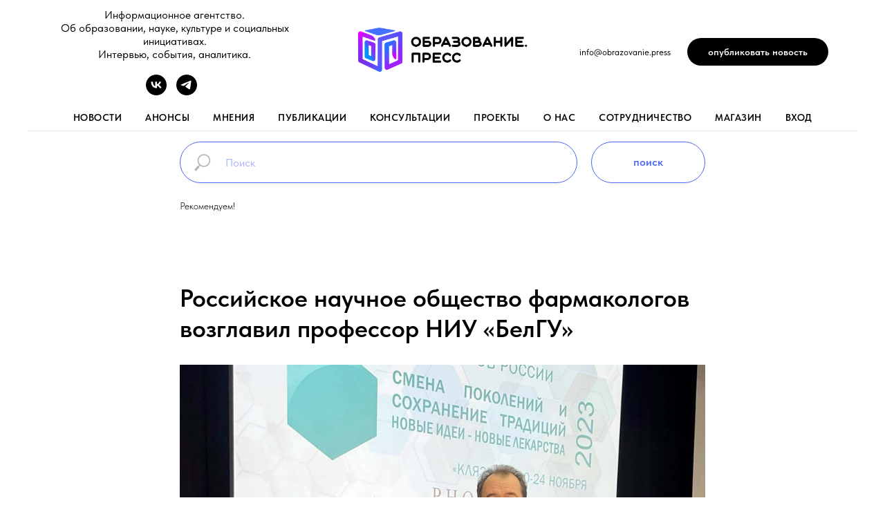

--- FILE ---
content_type: text/html; charset=UTF-8
request_url: https://obrazovanie.press/news/tpost/lji3e73yc1-rossiiskoe-nauchnoe-obschestvo-farmakolo
body_size: 32025
content:
<!DOCTYPE html> <html lang="ru"> <head> <meta charset="utf-8" /> <meta http-equiv="Content-Type" content="text/html; charset=utf-8" /> <meta name="viewport" content="width=device-width, initial-scale=1.0" /> <!--metatextblock-->
    <title>Российское научное общество фармакологов возглавил профессор НИУ «БелГУ»</title>
    <meta name="description" content="Темой VI съезда фармакологов России, объединившего ведущих экспертов научного сообщества, молодых исследователей и представителей фарминдустрии, стала «Смена поколений и сохранение традиций. Новые идеи – новые лекарства»">
    <meta name="keywords" content="">
    <meta name="robots" content="index, follow" />

    <meta property="og:title" content="Российское научное общество фармакологов возглавил профессор НИУ «БелГУ»" />
    <meta property="og:description" content="Темой VI съезда фармакологов России, объединившего ведущих экспертов научного сообщества, молодых исследователей и представителей фарминдустрии, стала «Смена поколений и сохранение традиций. Новые идеи – новые лекарства»" />
    <meta property="og:type" content="website" />
    <meta property="og:url" content="https://obrazovanie.press/news/tpost/lji3e73yc1-rossiiskoe-nauchnoe-obschestvo-farmakolo" />
    <meta property="og:image" content="https://static.tildacdn.com/tild6433-3839-4437-a632-653365373132/__1.jpg" />

    <link rel="canonical" href="https://obrazovanie.press/news/tpost/lji3e73yc1-rossiiskoe-nauchnoe-obschestvo-farmakolo" />
    <link rel="alternate" type="application/rss+xml" title="новости" href="https://obrazovanie.press/rss-feed-592950976101.xml" />
    <link rel="amphtml" href="https://obrazovanie.press/news/tpost/lji3e73yc1-rossiiskoe-nauchnoe-obschestvo-farmakolo?amp=true">

<!--/metatextblock--> <meta name="format-detection" content="telephone=no" /> <meta http-equiv="x-dns-prefetch-control" content="on"> <link rel="dns-prefetch" href="https://ws.tildacdn.com"> <link rel="dns-prefetch" href="https://static.tildacdn.com"> <link rel="shortcut icon" href="https://static.tildacdn.com/tild6439-6330-4831-b765-643532633561/favicon_1.ico" type="image/x-icon" /> <!-- Assets --> <script src="https://neo.tildacdn.com/js/tilda-fallback-1.0.min.js" async charset="utf-8"></script> <link rel="stylesheet" href="https://static.tildacdn.com/css/tilda-grid-3.0.min.css" type="text/css" media="all" onerror="this.loaderr='y';"/> <link rel="stylesheet" href="https://static.tildacdn.com/ws/project7679701/tilda-blocks-page38768665.min.css?t=1756280076" type="text/css" media="all" onerror="this.loaderr='y';" /><link rel="stylesheet" href="https://static.tildacdn.com/ws/project7679701/tilda-blocks-page38768190.min.css?t=1769039618" type="text/css" media="all" onerror="this.loaderr='y';" /><link rel="stylesheet" href="https://static.tildacdn.com/ws/project7679701/tilda-blocks-page40437915.min.css?t=1769039618" type="text/css" media="all" onerror="this.loaderr='y';" /> <link rel="stylesheet" href="https://static.tildacdn.com/css/tilda-feed-1.1.min.css" type="text/css" media="all" /> <link rel="stylesheet" href="https://static.tildacdn.com/css/tilda-popup-1.1.min.css" type="text/css" media="print" onload="this.media='all';" onerror="this.loaderr='y';" /> <noscript><link rel="stylesheet" href="https://static.tildacdn.com/css/tilda-popup-1.1.min.css" type="text/css" media="all" /></noscript> <link rel="stylesheet" href="https://static.tildacdn.com/css/tilda-slds-1.4.min.css" type="text/css" media="print" onload="this.media='all';" onerror="this.loaderr='y';" /> <noscript><link rel="stylesheet" href="https://static.tildacdn.com/css/tilda-slds-1.4.min.css" type="text/css" media="all" /></noscript> <link rel="stylesheet" href="https://static.tildacdn.com/css/tilda-menusub-1.0.min.css" type="text/css" media="print" onload="this.media='all';" onerror="this.loaderr='y';" /> <noscript><link rel="stylesheet" href="https://static.tildacdn.com/css/tilda-menusub-1.0.min.css" type="text/css" media="all" /></noscript> <link rel="stylesheet" href="https://static.tildacdn.com/css/tilda-forms-1.0.min.css" type="text/css" media="all" onerror="this.loaderr='y';" /> <link rel="stylesheet" href="https://static.tildacdn.com/css/tilda-cart-1.0.min.css" type="text/css" media="all" onerror="this.loaderr='y';" /> <link rel="stylesheet" href="https://static.tildacdn.com/css/fonts-tildasans.css" type="text/css" media="all" onerror="this.loaderr='y';" /> <script nomodule src="https://static.tildacdn.com/js/tilda-polyfill-1.0.min.js" charset="utf-8"></script> <script type="text/javascript">function t_onReady(func) {if(document.readyState!='loading') {func();} else {document.addEventListener('DOMContentLoaded',func);}}
function t_onFuncLoad(funcName,okFunc,time) {if(typeof window[funcName]==='function') {okFunc();} else {setTimeout(function() {t_onFuncLoad(funcName,okFunc,time);},(time||100));}}function t_throttle(fn,threshhold,scope) {return function() {fn.apply(scope||this,arguments);};}function t396_initialScale(t){var e=document.getElementById("rec"+t);if(e){var r=e.querySelector(".t396__artboard");if(r){var a=document.documentElement.clientWidth,i=[],l,n=r.getAttribute("data-artboard-screens");if(n){n=n.split(",");for(var o=0;o<n.length;o++)i[o]=parseInt(n[o],10)}else i=[320,480,640,960,1200];for(var o=0;o<i.length;o++){var d=i[o];a>=d&&(l=d)}var c="edit"===window.allrecords.getAttribute("data-tilda-mode"),s="center"===t396_getFieldValue(r,"valign",l,i),g="grid"===t396_getFieldValue(r,"upscale",l,i),u=t396_getFieldValue(r,"height_vh",l,i),_=t396_getFieldValue(r,"height",l,i),f=!!window.opr&&!!window.opr.addons||!!window.opera||-1!==navigator.userAgent.indexOf(" OPR/");if(!c&&s&&!g&&!u&&_&&!f){var h=parseFloat((a/l).toFixed(3)),v=[r,r.querySelector(".t396__carrier"),r.querySelector(".t396__filter")],p=Math.floor(parseInt(_,10)*h)+"px",b;r.style.setProperty("--initial-scale-height",p);for(var o=0;o<v.length;o++)v[o].style.setProperty("height","var(--initial-scale-height)");t396_scaleInitial__getElementsToScale(r).forEach((function(t){t.style.zoom=h}))}}}}function t396_scaleInitial__getElementsToScale(t){return t?Array.prototype.slice.call(t.children).filter((function(t){return t&&(t.classList.contains("t396__elem")||t.classList.contains("t396__group"))})):[]}function t396_getFieldValue(t,e,r,a){var i,l=a[a.length-1];if(!(i=r===l?t.getAttribute("data-artboard-"+e):t.getAttribute("data-artboard-"+e+"-res-"+r)))for(var n=0;n<a.length;n++){var o=a[n];if(!(o<=r)&&(i=o===l?t.getAttribute("data-artboard-"+e):t.getAttribute("data-artboard-"+e+"-res-"+o)))break}return i}window.TN_SCALE_INITIAL_VER="1.0";</script> <script src="https://static.tildacdn.com/js/jquery-1.10.2.min.js" charset="utf-8" onerror="this.loaderr='y';"></script> <script src="https://static.tildacdn.com/js/tilda-scripts-3.0.min.js" charset="utf-8" defer onerror="this.loaderr='y';"></script> <script src="https://static.tildacdn.com/ws/project7679701/tilda-blocks-page38768665.min.js?t=1756280076" charset="utf-8" onerror="this.loaderr='y';"></script><script src="https://static.tildacdn.com/ws/project7679701/tilda-blocks-page38768190.min.js?t=1769039618" onerror="this.loaderr='y';"></script><script src="https://static.tildacdn.com/ws/project7679701/tilda-blocks-page40437915.min.js?t=1769039618" onerror="this.loaderr='y';"></script> <script src="https://static.tildacdn.com/js/tilda-lazyload-1.0.min.js" charset="utf-8" async onerror="this.loaderr='y';"></script> <script src="https://static.tildacdn.com/js/tilda-feed-1.1.min.js" charset="utf-8"></script><script src="https://static.tildacdn.com/js/tilda-zero-fixed-1.0.min.js" charset="utf-8"></script><script src="https://static.tildacdn.com/js/tilda-zero-forms-1.0.min.js" charset="utf-8"></script><script src="https://static.tildacdn.com/js/tilda-zero-gallery-1.0.min.js" charset="utf-8"></script><script src="https://static.tildacdn.com/js/tilda-zero-tooltip-1.0.min.js" charset="utf-8"></script><script src="https://static.tildacdn.com/js/tilda-zero-video-1.0.min.js" charset="utf-8"></script><script src="https://static.tildacdn.com/js/tilda-submenublocks-1.0.min.js" charset="utf-8"></script><script src="https://static.tildacdn.com/js/tilda-map-1.0.min.js" charset="utf-8"></script><script src="https://static.tildacdn.com/js/tilda-vote-1.1.min.js" charset="utf-8"></script><script src="https://static.tildacdn.com/js/tilda-animation-sbs-1.0.min.js" charset="utf-8"></script> <script src="https://static.tildacdn.com/js/tilda-slds-1.4.min.js" charset="utf-8" async onerror="this.loaderr='y';"></script> <script src="https://static.tildacdn.com/js/hammer.min.js" charset="utf-8" async onerror="this.loaderr='y';"></script> <script src="https://static.tildacdn.com/js/tilda-menusub-1.0.min.js" charset="utf-8" async onerror="this.loaderr='y';"></script> <script src="https://static.tildacdn.com/js/tilda-menu-1.0.min.js" charset="utf-8" async onerror="this.loaderr='y';"></script> <script src="https://static.tildacdn.com/js/tilda-zero-1.1.min.js" charset="utf-8" async onerror="this.loaderr='y';"></script> <script src="https://static.tildacdn.com/js/tilda-forms-1.0.min.js" charset="utf-8" async onerror="this.loaderr='y';"></script> <script src="https://static.tildacdn.com/js/tilda-cart-1.1.min.js" charset="utf-8" async onerror="this.loaderr='y';"></script> <script src="https://static.tildacdn.com/js/tilda-widget-positions-1.0.min.js" charset="utf-8" async onerror="this.loaderr='y';"></script> <script src="https://static.tildacdn.com/js/tilda-zero-scale-1.0.min.js" charset="utf-8" async onerror="this.loaderr='y';"></script> <script src="https://static.tildacdn.com/js/tilda-skiplink-1.0.min.js" charset="utf-8" async onerror="this.loaderr='y';"></script> <script src="https://static.tildacdn.com/js/tilda-events-1.0.min.js" charset="utf-8" async onerror="this.loaderr='y';"></script> <script type="text/javascript">window.dataLayer=window.dataLayer||[];</script> <script type="text/javascript">(function() {if((/bot|google|yandex|baidu|bing|msn|duckduckbot|teoma|slurp|crawler|spider|robot|crawling|facebook/i.test(navigator.userAgent))===false&&typeof(sessionStorage)!='undefined'&&sessionStorage.getItem('visited')!=='y'&&document.visibilityState){var style=document.createElement('style');style.type='text/css';style.innerHTML='@media screen and (min-width: 980px) {.t-records {opacity: 0;}.t-records_animated {-webkit-transition: opacity ease-in-out .2s;-moz-transition: opacity ease-in-out .2s;-o-transition: opacity ease-in-out .2s;transition: opacity ease-in-out .2s;}.t-records.t-records_visible {opacity: 1;}}';document.getElementsByTagName('head')[0].appendChild(style);function t_setvisRecs(){var alr=document.querySelectorAll('.t-records');Array.prototype.forEach.call(alr,function(el) {el.classList.add("t-records_animated");});setTimeout(function() {Array.prototype.forEach.call(alr,function(el) {el.classList.add("t-records_visible");});sessionStorage.setItem("visited","y");},400);}
document.addEventListener('DOMContentLoaded',t_setvisRecs);}})();</script></head> <body class="t-body" style="margin:0;"> <!--allrecords--> <div id="allrecords" class="t-records" data-post-page="y" data-hook="blocks-collection-content-node" data-tilda-project-id="7679701" data-tilda-page-id="38768665" data-tilda-page-alias="news" data-tilda-formskey="0a8157d68ea5feae0b02a52d27679701" data-tilda-cookie="no" data-tilda-lazy="yes" data-tilda-project-lang="RU" data-tilda-root-zone="com" data-tilda-project-country="RU">

<!-- POST START -->

<!--header-->
<div id="t-header" class="t-records" data-hook="blocks-collection-content-node" data-tilda-project-id="7679701" data-tilda-page-id="38768190" data-tilda-page-alias="header" data-tilda-formskey="0a8157d68ea5feae0b02a52d27679701" data-tilda-cookie="no" data-tilda-lazy="yes" data-tilda-project-lang="RU" data-tilda-root-zone="one"      data-tilda-project-country="RU">

    <div id="rec626673667" class="r t-rec" style=" " data-animationappear="off" data-record-type="770"    >
<!-- T770 -->


	
<div id="nav626673667marker"></div>
						<div class="tmenu-mobile" >
	<div class="tmenu-mobile__container">
			<div class="tmenu-mobile__burgerlogo">
							<a href="/">
										<img 
					src="https://static.tildacdn.com/tild6639-3431-4363-b832-616666616231/noroot.png" 
					class="tmenu-mobile__imglogo" 
					imgfield="img" 
					style="max-width: 250px; width: 250px;" 
					 alt="Logo"
									>
										</a>
					</div>
				
<button type="button" 
    class="t-menuburger t-menuburger_first " 
    aria-label="Навигационное меню" 
    aria-expanded="false">
	<span style="background-color:#949494;"></span>
	<span style="background-color:#949494;"></span>
	<span style="background-color:#949494;"></span>
	<span style="background-color:#949494;"></span>
</button>


<script>
function t_menuburger_init(recid) {
	var rec = document.querySelector('#rec' + recid);
	if (!rec) return;
    var burger = rec.querySelector('.t-menuburger');
	if (!burger) return;
    var isSecondStyle = burger.classList.contains('t-menuburger_second');
    if (isSecondStyle && !window.isMobile && !('ontouchend' in document)) {
        burger.addEventListener('mouseenter', function() {
            if (burger.classList.contains('t-menuburger-opened')) return;
            burger.classList.remove('t-menuburger-unhovered');
            burger.classList.add('t-menuburger-hovered');
        });
        burger.addEventListener('mouseleave', function() {
            if (burger.classList.contains('t-menuburger-opened')) return;
            burger.classList.remove('t-menuburger-hovered');
            burger.classList.add('t-menuburger-unhovered');
            setTimeout(function() {
                burger.classList.remove('t-menuburger-unhovered');
            }, 300);
        });
    }

    burger.addEventListener('click', function() {
        if (!burger.closest('.tmenu-mobile') &&
            !burger.closest('.t450__burger_container') &&
            !burger.closest('.t466__container') &&
            !burger.closest('.t204__burger') &&
			!burger.closest('.t199__js__menu-toggler')) {
                burger.classList.toggle('t-menuburger-opened');
                burger.classList.remove('t-menuburger-unhovered');
            }
    });

    var menu = rec.querySelector('[data-menu="yes"]');
    if (!menu) return;
    var menuLinks = menu.querySelectorAll('.t-menu__link-item');
	var submenuClassList = ['t978__menu-link_hook', 't978__tm-link', 't966__tm-link', 't794__tm-link', 't-menusub__target-link'];
    Array.prototype.forEach.call(menuLinks, function (link) {
        link.addEventListener('click', function () {
			var isSubmenuHook = submenuClassList.some(function (submenuClass) {
				return link.classList.contains(submenuClass);
			});
			if (isSubmenuHook) return;
            burger.classList.remove('t-menuburger-opened');
        });
    });

	menu.addEventListener('clickedAnchorInTooltipMenu', function () {
		burger.classList.remove('t-menuburger-opened');
	});
}
t_onReady(function() {
	t_onFuncLoad('t_menuburger_init', function(){t_menuburger_init('626673667');});
});
</script>


<style>
.t-menuburger {
    position: relative;
    flex-shrink: 0;
    width: 28px;
    height: 20px;
    padding: 0;
    border: none;
    background-color: transparent;
    outline: none;
    -webkit-transform: rotate(0deg);
    transform: rotate(0deg);
    transition: transform .5s ease-in-out;
    cursor: pointer;
    z-index: 999;
}

/*---menu burger lines---*/
.t-menuburger span {
    display: block;
    position: absolute;
    width: 100%;
    opacity: 1;
    left: 0;
    -webkit-transform: rotate(0deg);
    transform: rotate(0deg);
    transition: .25s ease-in-out;
    height: 3px;
    background-color: #000;
}
.t-menuburger span:nth-child(1) {
    top: 0px;
}
.t-menuburger span:nth-child(2),
.t-menuburger span:nth-child(3) {
    top: 8px;
}
.t-menuburger span:nth-child(4) {
    top: 16px;
}

/*menu burger big*/
.t-menuburger__big {
    width: 42px;
    height: 32px;
}
.t-menuburger__big span {
    height: 5px;
}
.t-menuburger__big span:nth-child(2),
.t-menuburger__big span:nth-child(3) {
    top: 13px;
}
.t-menuburger__big span:nth-child(4) {
    top: 26px;
}

/*menu burger small*/
.t-menuburger__small {
    width: 22px;
    height: 14px;
}
.t-menuburger__small span {
    height: 2px;
}
.t-menuburger__small span:nth-child(2),
.t-menuburger__small span:nth-child(3) {
    top: 6px;
}
.t-menuburger__small span:nth-child(4) {
    top: 12px;
}

/*menu burger opened*/
.t-menuburger-opened span:nth-child(1) {
    top: 8px;
    width: 0%;
    left: 50%;
}
.t-menuburger-opened span:nth-child(2) {
    -webkit-transform: rotate(45deg);
    transform: rotate(45deg);
}
.t-menuburger-opened span:nth-child(3) {
    -webkit-transform: rotate(-45deg);
    transform: rotate(-45deg);
}
.t-menuburger-opened span:nth-child(4) {
    top: 8px;
    width: 0%;
    left: 50%;
}
.t-menuburger-opened.t-menuburger__big span:nth-child(1) {
    top: 6px;
}
.t-menuburger-opened.t-menuburger__big span:nth-child(4) {
    top: 18px;
}
.t-menuburger-opened.t-menuburger__small span:nth-child(1),
.t-menuburger-opened.t-menuburger__small span:nth-child(4) {
    top: 6px;
}

/*---menu burger first style---*/
@media (hover), (min-width:0\0) {
    .t-menuburger_first:hover span:nth-child(1) {
        transform: translateY(1px);
    }
    .t-menuburger_first:hover span:nth-child(4) {
        transform: translateY(-1px);
    }
    .t-menuburger_first.t-menuburger__big:hover span:nth-child(1) {
        transform: translateY(3px);
    }
    .t-menuburger_first.t-menuburger__big:hover span:nth-child(4) {
        transform: translateY(-3px);
    }
}

/*---menu burger second style---*/
.t-menuburger_second span:nth-child(2),
.t-menuburger_second span:nth-child(3) {
    width: 80%;
    left: 20%;
    right: 0;
}
@media (hover), (min-width:0\0) {
    .t-menuburger_second.t-menuburger-hovered span:nth-child(2),
    .t-menuburger_second.t-menuburger-hovered span:nth-child(3) {
        animation: t-menuburger-anim 0.3s ease-out normal forwards;
    }
    .t-menuburger_second.t-menuburger-unhovered span:nth-child(2),
    .t-menuburger_second.t-menuburger-unhovered span:nth-child(3) {
        animation: t-menuburger-anim2 0.3s ease-out normal forwards;
    }
}

.t-menuburger_second.t-menuburger-opened span:nth-child(2),
.t-menuburger_second.t-menuburger-opened span:nth-child(3){
    left: 0;
    right: 0;
    width: 100%!important;
}

/*---menu burger third style---*/
.t-menuburger_third span:nth-child(4) {
    width: 70%;
    left: unset;
    right: 0;
}
@media (hover), (min-width:0\0) {
    .t-menuburger_third:not(.t-menuburger-opened):hover span:nth-child(4) {
        width: 100%;
    }
}
.t-menuburger_third.t-menuburger-opened span:nth-child(4) {
    width: 0!important;
    right: 50%;
}

/*---menu burger fourth style---*/
.t-menuburger_fourth {
	height: 12px;
}
.t-menuburger_fourth.t-menuburger__small {
	height: 8px;
}
.t-menuburger_fourth.t-menuburger__big {
	height: 18px;
}
.t-menuburger_fourth span:nth-child(2),
.t-menuburger_fourth span:nth-child(3) {
    top: 4px;
    opacity: 0;
}
.t-menuburger_fourth span:nth-child(4) {
    top: 8px;
}
.t-menuburger_fourth.t-menuburger__small span:nth-child(2),
.t-menuburger_fourth.t-menuburger__small span:nth-child(3) {
    top: 3px;
}
.t-menuburger_fourth.t-menuburger__small span:nth-child(4) {
    top: 6px;
}
.t-menuburger_fourth.t-menuburger__small span:nth-child(2),
.t-menuburger_fourth.t-menuburger__small span:nth-child(3) {
    top: 3px;
}
.t-menuburger_fourth.t-menuburger__small span:nth-child(4) {
    top: 6px;
}
.t-menuburger_fourth.t-menuburger__big span:nth-child(2),
.t-menuburger_fourth.t-menuburger__big span:nth-child(3) {
    top: 6px;
}
.t-menuburger_fourth.t-menuburger__big span:nth-child(4) {
    top: 12px;
}
@media (hover), (min-width:0\0) {
    .t-menuburger_fourth:not(.t-menuburger-opened):hover span:nth-child(1) {
        transform: translateY(1px);
    }
    .t-menuburger_fourth:not(.t-menuburger-opened):hover span:nth-child(4) {
        transform: translateY(-1px);
    }
    .t-menuburger_fourth.t-menuburger__big:not(.t-menuburger-opened):hover span:nth-child(1) {
        transform: translateY(3px);
    }
    .t-menuburger_fourth.t-menuburger__big:not(.t-menuburger-opened):hover span:nth-child(4) {
        transform: translateY(-3px);
    }
}
.t-menuburger_fourth.t-menuburger-opened span:nth-child(1),
.t-menuburger_fourth.t-menuburger-opened span:nth-child(4) {
    top: 4px;
}
.t-menuburger_fourth.t-menuburger-opened span:nth-child(2),
.t-menuburger_fourth.t-menuburger-opened span:nth-child(3) {
    opacity: 1;
}

/*---menu burger animations---*/
@keyframes t-menuburger-anim {
    0% {
        width: 80%;
        left: 20%;
        right: 0;
    }

    50% {
        width: 100%;
        left: 0;
        right: 0;
    }

    100% {
        width: 80%;
        left: 0;
        right: 20%;

    }
}
@keyframes t-menuburger-anim2 {
    0% {
        width: 80%;
        left: 0;
    }

    50% {
        width: 100%;
        right: 0;
        left: 0;
    }

    100% {
        width: 80%;
        left: 20%;
        right: 0;
    }
}
</style>	</div>
</div>

<style>
.tmenu-mobile {
	background-color: #111;
	display: none;
	width: 100%;
	top: 0;
	z-index: 990;
}

.tmenu-mobile_positionfixed {
	position: fixed;
}

.tmenu-mobile__text {
	color: #fff;
}

.tmenu-mobile__container {
	min-height: 64px;
	padding: 20px;
	position: relative;
	box-sizing: border-box;
	display: -webkit-flex;
	display: -ms-flexbox;
	display: flex;
	-webkit-align-items: center;
	    -ms-flex-align: center;
	        align-items: center;
	-webkit-justify-content: space-between;
	    -ms-flex-pack: justify;
	        justify-content: space-between;
}

.tmenu-mobile__list {
	display: block;
}

.tmenu-mobile__burgerlogo {
    display: inline-block;
    font-size: 24px;
    font-weight: 400;
    white-space: nowrap;
    vertical-align: middle;
}

.tmenu-mobile__imglogo {
	height: auto;
    display: block;
    max-width: 300px!important;
	box-sizing: border-box;
	padding: 0;
	margin: 0 auto;
}

@media screen and (max-width: 980px) {
	.tmenu-mobile__menucontent_hidden {
		display: none;
		height: 100%;
	}
	.tmenu-mobile {
		display: block;
	}
}
@media screen and (max-width: 980px) {
    		#rec626673667 .tmenu-mobile {
            background-color: #ffffff;
        }
    	
            #rec626673667 .t-menuburger {
            -webkit-order: 1;
	    	-ms-flex-order: 1;
	        	order: 1;
        }
    }
</style>

	    
                
                
            
        
                            
        
                                
        
            
                                                                
                                                                                                                    
                                                                                
                                                                                
                                                                                
                                                                                
                                                                                
                                                                                
                                                                                                                    
                                                                                
                                                                                
                                                                                
                                                                                                                                                            
                                                                                
                                     
        
                
        
                            
                            
         

         
     
    	    
                
                
            
        
                            
        
                                
        
            
                                                                
                                                                                                                    
                                                                                
                                                                                
                                                                                
                                                                                
                                                                                
                                                                                
                                                                                                                    
                                                                                
                                                                                
                                                                                
                                                                                                                                                            
                                                                                
                                     
        
                
        
                                                                    
                            
         

         
     
    
<div id="nav626673667"  class="t770   tmenu-mobile__menucontent_hidden" style=" " data-bgcolor-hex="" data-bgcolor-rgba="" data-navmarker="nav626673667marker" data-appearoffset="" data-bgopacity-two="" data-menushadow="" data-menushadow-css="" data-bgopacity="1"   data-menu-items-align="" data-menu="yes">
	<div class="t770__maincontainer ">
		<div class="t770__topwrapper" style="height:150px;">
							<div class="t770__logowrapper">
					<div class="t770__logowrapper2">
						<div style="display: block;">
														<a href="/" >
																								<img class="t770__imglogo t770__imglogomobile"
										src="https://static.tildacdn.com/tild6639-3431-4363-b832-616666616231/noroot.png"
										imgfield="img"
										 data-img-width="250px"										style="max-width: 250px; width: 250px;"
										alt="Logo"
									/>
																						</a>
													</div>
					</div>
				</div>
			
							<nav class="t770__listwrapper t770__mobilelist"
					aria-label="Main sections of the page">
					<ul class="t770__list t-menu__list"
						role="menubar"
						aria-label="Main sections of the page">
																													<li class="t770__list_item"
									style="padding:0 15px 0 0;">
									<a class="t-menu__link-item"
										role="menuitem"
									   											href="/news"
																														tabindex="-1"
																				data-menu-submenu-hook=""
										data-menu-item-number="1"
									>
										новости
									</a>
																		</li>
																							<li class="t770__list_item"
									style="padding:0 15px;">
									<a class="t-menu__link-item"
										role="menuitem"
									   											href="/page38768803.html"
																														tabindex="-1"
																				data-menu-submenu-hook=""
										data-menu-item-number="2"
									>
										анонсы
									</a>
																		</li>
																							<li class="t770__list_item"
									style="padding:0 15px;">
									<a class="t-menu__link-item"
										role="menuitem"
									   											href="/page38768819.html"
																														tabindex="-1"
																				data-menu-submenu-hook=""
										data-menu-item-number="3"
									>
										мнения
									</a>
																		</li>
																							<li class="t770__list_item"
									style="padding:0 15px;">
									<a class="t-menu__link-item"
										role="menuitem"
									   											href="/publication"
																														tabindex="-1"
																				data-menu-submenu-hook=""
										data-menu-item-number="4"
									>
										публикации
									</a>
																		</li>
																							<li class="t770__list_item"
									style="padding:0 15px;">
									<a class="t-menu__link-item"
										role="menuitem"
									   											href="/expert_consulting"
																														tabindex="-1"
																				data-menu-submenu-hook=""
										data-menu-item-number="5"
									>
										консультации
									</a>
																		</li>
																							<li class="t770__list_item"
									style="padding:0 15px;">
									<a class="t-menu__link-item"
										role="menuitem"
									   											href="/projects"
																														tabindex="-1"
																				data-menu-submenu-hook=""
										data-menu-item-number="6"
									>
										проекты
									</a>
																		</li>
																							<li class="t770__list_item"
									style="padding:0 15px;">
									<a class="t-menu__link-item"
										role="menuitem"
									   											href="/aboutus"
																														tabindex="-1"
																				data-menu-submenu-hook=""
										data-menu-item-number="7"
									>
										о нас
									</a>
																		</li>
																							<li class="t770__list_item"
									style="padding:0 15px;">
									<a class="t-menu__link-item"
										role="menuitem"
									   											href=""
																														aria-haspopup="true"
										aria-expanded="false"
										tabindex="0"
																				data-menu-submenu-hook="link_sub8_626673667"
										data-menu-item-number="8"
									>
										Сотрудничество
									</a>
												<div class="t-menusub" data-submenu-hook="link_sub8_626673667" data-submenu-margin="15px" data-add-submenu-arrow="">
			<div class="t-menusub__menu">
				<div class="t-menusub__content">
					<ul role="list" class="t-menusub__list">
													<li class="t-menusub__list-item t-name t-name_xs">
								<a class="t-menusub__link-item t-name t-name_xs" 
									href="/partners" 
									 
									data-menu-item-number="8">Партнерство</a>
							</li>
													<li class="t-menusub__list-item t-name t-name_xs">
								<a class="t-menusub__link-item t-name t-name_xs" 
									href="/smi" 
									 
									data-menu-item-number="8">Для СМИ</a>
							</li>
											</ul>
				</div>
			</div>
		</div>
									</li>
																							<li class="t770__list_item"
									style="padding:0 15px;">
									<a class="t-menu__link-item"
										role="menuitem"
									   											href="/shop"
																														tabindex="-1"
																				data-menu-submenu-hook=""
										data-menu-item-number="9"
									>
										магазин
									</a>
																		</li>
																							<li class="t770__list_item"
									style="padding:0 0 0 15px;">
									<a class="t-menu__link-item"
										role="menuitem"
									   											href=""
																														aria-haspopup="true"
										aria-expanded="false"
										tabindex="0"
																				data-menu-submenu-hook="link_sub10_626673667"
										data-menu-item-number="10"
									>
										вход
									</a>
												<div class="t-menusub" data-submenu-hook="link_sub10_626673667" data-submenu-margin="15px" data-add-submenu-arrow="">
			<div class="t-menusub__menu">
				<div class="t-menusub__content">
					<ul role="list" class="t-menusub__list">
													<li class="t-menusub__list-item t-name t-name_xs">
								<a class="t-menusub__link-item t-name t-name_xs" 
									href="https://obrazovanie.press/members/login" 
									 
									data-menu-item-number="10">Войти</a>
							</li>
													<li class="t-menusub__list-item t-name t-name_xs">
								<a class="t-menusub__link-item t-name t-name_xs" 
									href="https://obrazovanie.press/members/signup" 
									 
									data-menu-item-number="10">Зарегистрироваться</a>
							</li>
													<li class="t-menusub__list-item t-name t-name_xs">
								<a class="t-menusub__link-item t-name t-name_xs" 
									href="/expertblank" 
									 
									data-menu-item-number="10">Стать экспертом</a>
							</li>
											</ul>
				</div>
			</div>
		</div>
									</li>
																																				</ul>
				</nav>
			
			<div class="t770__alladditional">
				<div class="t770__leftwrapper" style=" padding-right:175px;">
					<div class="t770__additionalwrapper t-align_center">
													<div class="t770__descr t770__additionalitem" field="descr2" ><div style="font-size: 16px;" data-customstyle="yes">Информационное агентство.<br />Об образовании, науке, культуре и социальных инициативах.<br />Интервью, события, аналитика.</div></div>
												


	
  

<div class="t-sociallinks">
  <ul role="list" class="t-sociallinks__wrapper" aria-label="Соц. сети">

    <!-- new soclinks --><li class="t-sociallinks__item t-sociallinks__item_vk"><a  href="https://vk.com/obrazovanie.press" target="_blank" rel="nofollow" aria-label="vk" style="width: 30px; height: 30px;"><svg class="t-sociallinks__svg" role="presentation" width=30px height=30px viewBox="0 0 100 100" fill="none"
  xmlns="http://www.w3.org/2000/svg">
            <path fill-rule="evenodd" clip-rule="evenodd"
        d="M50 100c27.614 0 50-22.386 50-50S77.614 0 50 0 0 22.386 0 50s22.386 50 50 50ZM25 34c.406 19.488 10.15 31.2 27.233 31.2h.968V54.05c6.278.625 11.024 5.216 12.93 11.15H75c-2.436-8.87-8.838-13.773-12.836-15.647C66.162 47.242 71.783 41.62 73.126 34h-8.058c-1.749 6.184-6.932 11.805-11.867 12.336V34h-8.057v21.611C40.147 54.362 33.838 48.304 33.556 34H25Z"
        fill="#000000" />
      </svg></a></li>&nbsp;<li class="t-sociallinks__item t-sociallinks__item_telegram"><a  href="https://t.me/obrazovanie_press" target="_blank" rel="nofollow" aria-label="telegram" style="width: 30px; height: 30px;"><svg class="t-sociallinks__svg" role="presentation" width=30px height=30px viewBox="0 0 100 100" fill="none"
  xmlns="http://www.w3.org/2000/svg">
            <path fill-rule="evenodd" clip-rule="evenodd"
        d="M50 100c27.614 0 50-22.386 50-50S77.614 0 50 0 0 22.386 0 50s22.386 50 50 50Zm21.977-68.056c.386-4.38-4.24-2.576-4.24-2.576-3.415 1.414-6.937 2.85-10.497 4.302-11.04 4.503-22.444 9.155-32.159 13.734-5.268 1.932-2.184 3.864-2.184 3.864l8.351 2.577c3.855 1.16 5.91-.129 5.91-.129l17.988-12.238c6.424-4.38 4.882-.773 3.34.773l-13.49 12.882c-2.056 1.804-1.028 3.35-.129 4.123 2.55 2.249 8.82 6.364 11.557 8.16.712.467 1.185.778 1.292.858.642.515 4.111 2.834 6.424 2.319 2.313-.516 2.57-3.479 2.57-3.479l3.083-20.226c.462-3.511.993-6.886 1.417-9.582.4-2.546.705-4.485.767-5.362Z"
        fill="#000000" />
      </svg></a></li><!-- /new soclinks -->

      </ul>
</div>
					</div>
				</div>

				<div class="t770__rightwrapper" style=" padding-left:175px;">
					<div class="t770__additionalwrapper t-align_center">
													<div class="t770__descr t770__additionalitem" field="descr">info@obrazovanie.press</div>
						


													<div class="t770__btn-wrapper t770__additionalitem">
								



			
					
						
		
				
					
														
			<a
			class="t-btn t-btnflex t-btnflex_type_button t-btnflex_sm t770__btn"
										href="/lk"
																												>
										<span class="t-btnflex__text">опубликовать новость</span>
						
<style>#rec626673667 .t-btnflex.t-btnflex_type_button {color:#ffffff;background-color:#000000;border-style:none !important;border-radius:50px;box-shadow:none !important;transition-duration:0.2s;transition-property: background-color, color, border-color, box-shadow, opacity, transform;transition-timing-function: ease-in-out;}</style>		</a>
								</div>
											</div>
				</div>
			</div>
		</div>

		
					<div class="t770__bottomwrapper t-align_center" style=" height:40px;">
				<nav class="t770__listwrapper t770__desktoplist">
					<ul role="list" class="t770__list t-menu__list">
																				<li class="t770__list_item"
								style="padding:0 15px 0 0;">
								<a class="t-menu__link-item"
								   										href="/news"
																											
																		data-menu-submenu-hook=""
									data-menu-item-number="1"
								>
									новости
								</a>
																</li>
																				<li class="t770__list_item"
								style="padding:0 15px;">
								<a class="t-menu__link-item"
								   										href="/page38768803.html"
																											
																		data-menu-submenu-hook=""
									data-menu-item-number="2"
								>
									анонсы
								</a>
																</li>
																				<li class="t770__list_item"
								style="padding:0 15px;">
								<a class="t-menu__link-item"
								   										href="/page38768819.html"
																											
																		data-menu-submenu-hook=""
									data-menu-item-number="3"
								>
									мнения
								</a>
																</li>
																				<li class="t770__list_item"
								style="padding:0 15px;">
								<a class="t-menu__link-item"
								   										href="/publication"
																											
																		data-menu-submenu-hook=""
									data-menu-item-number="4"
								>
									публикации
								</a>
																</li>
																				<li class="t770__list_item"
								style="padding:0 15px;">
								<a class="t-menu__link-item"
								   										href="/expert_consulting"
																											
																		data-menu-submenu-hook=""
									data-menu-item-number="5"
								>
									консультации
								</a>
																</li>
																				<li class="t770__list_item"
								style="padding:0 15px;">
								<a class="t-menu__link-item"
								   										href="/projects"
																											
																		data-menu-submenu-hook=""
									data-menu-item-number="6"
								>
									проекты
								</a>
																</li>
																				<li class="t770__list_item"
								style="padding:0 15px;">
								<a class="t-menu__link-item"
								   										href="/aboutus"
																											
																		data-menu-submenu-hook=""
									data-menu-item-number="7"
								>
									о нас
								</a>
																</li>
																				<li class="t770__list_item"
								style="padding:0 15px;">
								<a class="t-menu__link-item"
								   										href=""
																											aria-expanded="false" role="button"
																		data-menu-submenu-hook="link_sub18_626673667"
									data-menu-item-number="8"
								>
									Сотрудничество
								</a>
											<div class="t-menusub" data-submenu-hook="link_sub18_626673667" data-submenu-margin="15px" data-add-submenu-arrow="">
			<div class="t-menusub__menu">
				<div class="t-menusub__content">
					<ul role="list" class="t-menusub__list">
													<li class="t-menusub__list-item t-name t-name_xs">
								<a class="t-menusub__link-item t-name t-name_xs" 
									href="/partners" 
									 
									data-menu-item-number="8">Партнерство</a>
							</li>
													<li class="t-menusub__list-item t-name t-name_xs">
								<a class="t-menusub__link-item t-name t-name_xs" 
									href="/smi" 
									 
									data-menu-item-number="8">Для СМИ</a>
							</li>
											</ul>
				</div>
			</div>
		</div>
								</li>
																				<li class="t770__list_item"
								style="padding:0 15px;">
								<a class="t-menu__link-item"
								   										href="/shop"
																											
																		data-menu-submenu-hook=""
									data-menu-item-number="9"
								>
									магазин
								</a>
																</li>
																				<li class="t770__list_item"
								style="padding:0 0 0 15px;">
								<a class="t-menu__link-item"
								   										href=""
																											aria-expanded="false" role="button"
																		data-menu-submenu-hook="link_sub20_626673667"
									data-menu-item-number="10"
								>
									вход
								</a>
											<div class="t-menusub" data-submenu-hook="link_sub20_626673667" data-submenu-margin="15px" data-add-submenu-arrow="">
			<div class="t-menusub__menu">
				<div class="t-menusub__content">
					<ul role="list" class="t-menusub__list">
													<li class="t-menusub__list-item t-name t-name_xs">
								<a class="t-menusub__link-item t-name t-name_xs" 
									href="https://obrazovanie.press/members/login" 
									 
									data-menu-item-number="10">Войти</a>
							</li>
													<li class="t-menusub__list-item t-name t-name_xs">
								<a class="t-menusub__link-item t-name t-name_xs" 
									href="https://obrazovanie.press/members/signup" 
									 
									data-menu-item-number="10">Зарегистрироваться</a>
							</li>
													<li class="t-menusub__list-item t-name t-name_xs">
								<a class="t-menusub__link-item t-name t-name_xs" 
									href="/expertblank" 
									 
									data-menu-item-number="10">Стать экспертом</a>
							</li>
											</ul>
				</div>
			</div>
		</div>
								</li>
																													</ul>
				</nav>
			</div>
		
					<div class="t770__middlelinewrapper">
				<div class="t770__linewrapper">
					<hr class="t-divider t770__horizontalline" style=" background-color:#949494;  opacity:0.2;">
				</div>
			</div>
			</div>
</div>


	
	<style>
	@media screen and (max-width: 980px) {
		#rec626673667 .t770__logowrapper{
			display: none;
		}
	}
	</style>
	

	
	<style>
		@media screen and (max-width: 980px) {
					#rec626673667 .t770__leftcontainer{
				padding: 20px;
			}

			#rec626673667 .t770__imglogo{
				padding: 20px 0;
			}
											#rec626673667 .t770__mobile {
					background-color: #ffffff;
				}
													}
	</style>
	

<script>
	
	t_onReady(function () {
		t_onFuncLoad('t770_init', function () {
			t770_init('626673667');
		});

		t_onFuncLoad('t_menu__interactFromKeyboard', function () {
	        t_menu__interactFromKeyboard('626673667');
		});
	});
	
</script>


<style>
#rec626673667 .t-menu__link-item{
		}







@supports (overflow:-webkit-marquee) and (justify-content:inherit)
{
	#rec626673667 .t-menu__link-item,
	#rec626673667 .t-menu__link-item.t-active {
	opacity: 1 !important;
	}
}
</style>
																															
	


	

			
		<script>
			t_onReady(function () {
				setTimeout(function(){
					t_onFuncLoad('t_menusub_init', function() {
						t_menusub_init('626673667');
					});
				}, 500);
			});
		</script>
		
	
	<style>
		
		@media screen and (max-width: 980px) {
			#rec626673667 .t-menusub__menu .t-menusub__link-item {
				color:#000000 !important;
			}

			#rec626673667 .t-menusub__menu .t-menusub__link-item.t-active {
				color:#000000 !important;
			}
		}

			</style>


	    
                
                
            
        
                            
        
                                
        
            
                                                                
                                                                                                                    
                                                                                
                                                                                
                                                                                
                                                                                
                                                                                
                                                                                
                                                                                                                    
                                                                                
                                                                                
                                     
        
                
        
                                                                    
                            
         

         
     
    	    
                
                
            
        
                            
        
                                
        
            
                                                                
                                                                                                                    
                                                                                
                                                                                
                                                                                                                    
                                                                                
                                                                                
                                                                                
                                                                                                                                                                
                                                                                                                    
                                                                                
                                                                                
                                     
        
                
        
                            
                                                        
         

         
            
        
                            
        
                                
        
            
                                                                
                                                                                                                    
                                                                                
                                                                                
                                                                                
                                                                                
                                                                                
                                                                                
                                                                                                                    
                                                                                
                                                                                
                                                                                
                                                                                                                                                            
                                                                                
                                     
        
                
        
                            
                            
         

         
     
            <style> #rec626673667 .t770__list_item > a.t-menu__link-item {   font-weight: 600; text-transform: uppercase; letter-spacing: 0.5px; }</style>
    	    
                
                
            
        
                            
        
                                
        
            
                                                                
                                                                                                                    
                                                                                
                                                                                
                                                                                
                                                                                
                                                                                
                                                                                
                                                                                                                    
                                                                                
                                                                                
                                                                                
                                                                                                                                                            
                                                                                
                                     
        
                
        
                                                                    
                            
         

         
     
    
	                                                        
    
</div>


    <div id="rec626676203" class="r t-rec t-rec_pt_15" style="padding-top:15px; " data-animationappear="off" data-record-type="838"    >
<!-- t838 -->

<!-- @classes: t-name t-name_xs t-descr t-descr_xs t-title t-text t-input -->

    
<div class="t838">
    <div class="t-container">
        <div class="t-col t-col_8 t-prefix_2">
            <div class="t838__wrapper t-site-search-input">
                <div class="t838__blockinput">
                    <input type="text" class="t838__input t-input " placeholder="" data-search-target="all" style="color:#4c65f6; border:1px solid #4c65f6;  border-radius: 30px; -moz-border-radius: 30px; -webkit-border-radius: 30px;">
                    <svg role="img" class="t838__search-icon" xmlns="http://www.w3.org/2000/svg" viewBox="0 0 88 88">
                      <path fill="#b6b6b6" d="M85 31.1c-.5-8.7-4.4-16.6-10.9-22.3C67.6 3 59.3 0 50.6.6c-8.7.5-16.7 4.4-22.5 11-11.2 12.7-10.7 31.7.6 43.9l-5.3 6.1-2.5-2.2-17.8 20 9 8.1 17.8-20.2-2.1-1.8 5.3-6.1c5.8 4.2 12.6 6.3 19.3 6.3 9 0 18-3.7 24.4-10.9 5.9-6.6 8.8-15 8.2-23.7zM72.4 50.8c-9.7 10.9-26.5 11.9-37.6 2.3-10.9-9.8-11.9-26.6-2.3-37.6 4.7-5.4 11.3-8.5 18.4-8.9h1.6c6.5 0 12.7 2.4 17.6 6.8 5.3 4.7 8.5 11.1 8.9 18.2.5 7-1.9 13.8-6.6 19.2z"/>
                    </svg>
                </div>
                                    <div class="t838__blockbutton">
                        



			
					
						
		
				
					
											
			<button
			class="t-submit t-btnflex t-btnflex_type_submit t-btnflex_md"
							type="submit"
																							>
										<span class="t-btnflex__text">поиск</span>
						
<style>#rec626676203 .t-btnflex.t-btnflex_type_submit {color:#4c65f6;background-color:#ffffff;border-style:solid !important;border-color:#4c65f6 !important;--border-width:1px;border-radius:30px;box-shadow:none !important;transition-duration:0.2s;transition-property: background-color, color, border-color, box-shadow, opacity, transform;transition-timing-function: ease-in-out;}</style>		</button>
	                    </div>
                            </div>
        </div>
                
    </div>
</div>

    <script>
        t_onReady(function () {
            var tildaSearch = 'https://static.tilda' + 'cdn.com/js/tilda-search-';
            if (!document.querySelector('script[src^="https://search.tildacdn.com/static/tilda-search-"]') && !document.querySelector('script[src^="' + tildaSearch + '"]')) {
                var script = document.createElement('script');
                script.src = tildaSearch + '1.2.min.js';
                script.type = 'text/javascript';
                document.body.appendChild(script);
            }
        });
    </script>

    <style>
        #rec626676203 input::-webkit-input-placeholder {
            color:#4c65f6;
            opacity: 0.5;
        }
        #rec626676203 input::-moz-placeholder {
            color:#4c65f6;
            opacity: 0.5;
        }
        #rec626676203 input:-moz-placeholder {
            color:#4c65f6;
            opacity: 0.5;
        }
        #rec626676203 input:-ms-input-placeholder {
            color:#4c65f6;
            opacity: 0.5;
        }
    </style>

</div>


    <div id="rec654053334" class="r t-rec t-rec_pt_15 t-rec_pb_0" style="padding-top:15px;padding-bottom:0px; "  data-record-type="106"    >
<!-- T004 -->
<div class="t004">
	<div class="t-container ">
	  	<div class="t-col t-col_8 t-prefix_2">
			<div field="text" class="t-text t-text_md  "><div style="font-size: 14px;" data-customstyle="yes">Рекомендуем!</div></div>
		</div>
	</div>
</div>

	    
                
                
            
        
                            
        
                                
        
            
                                                                
                                                                                                                    
                                                                                
                                                                                
                                                                                
                                                                                
                                                                                
                                                                                
                                                                                                                    
                                                                                
                                                                                
                                                                                
                                                                                
                                                                                
                                     
        
                
        
                                                                    
                            
         

         
     
    
</div>


    <div id="rec730571742" class="r t-rec t-rec_pt_0" style="padding-top:0px; " data-animationappear="off" data-record-type="131"    >
<!-- T123 -->
    <div class="t123" >
        <div class="t-container_100 ">
            <div class="t-width t-width_100 ">
                <!-- nominify begin -->
                <style>
  .t670 .t-slds__bgimg {
    transition: box-shadow 0.4s ease-in-out;
}
  .t670 .t-slds__bgimg:hover {
    box-shadow: inset 0 0 0 300px rgba(0, 0, 0, 0);
}
</style>

<script>
$( document ).ready(function() {
   let glID = '#rec730558856';
   $(glID+' .t-slds__item[data-slide-index="1"]').wrap('<a target="_self" href="https://obrazovanie.press/proffvote"></a>');
   $(glID+' .t-slds__item[data-slide-index="2"]').wrap('<a target="_self" href="https://obrazovanie.press/the_theory_of_the_school_motive"></a>');
   $(glID+' .t-slds__item[data-slide-index="4"]').wrap('<a target="_blank" href=""></a>');
});
</script>
                 
                <!-- nominify end -->
            </div>  
        </div>
    </div>

</div>

</div>
<!--/header-->



    <style>
        .t-feed__post-popup__close-wrapper {
            display: none !important;
        }
    </style>


      






<div id="rec626681346" class="r t-rec">
    <div class="t-feed">

        <div class="t-feed__post-popup t-popup_show" style="background-color:#ffffff;display:block;" data-feed-popup-postuid="lji3e73yc1" data-feed-popup-feeduid="592950976101">

            <div class="t-feed__post-popup__close-wrapper">

                <a href="https://obrazovanie.press/news" class="t-popup__close">
                    <div class="t-popup__close-wrapper">
                        <svg class="t-popup__close-icon" width="11" height="20" viewBox="0 0 11 20" fill="none" xmlns="http://www.w3.org/2000/svg">
                            <path d="M1 1L10 10L1 19" stroke="#000000" stroke-width="2"/>
                        </svg>
                    </div>
                </a>

                <div class="t-feed__post-popup__close-text-wrapper">
                    <div class="js-feed-close-text t-feed__post-popup__close-text t-descr t-descr_xxs" style="color:#000000;">
                                                    новости
                                            </div>
                </div>

                
            </div>

            <div class="t-feed__post-popup__container t-container t-popup__container t-popup__container-static">
                <div itemscope itemtype="https://schema.org/BlogPosting" class="t-feed__post-popup__content-wrapper">

                <div class="t-feed__post-popup__content t-col t-col_8">
                    <div style="display: none;">
                        <meta itemprop="datePublished" content="2023-11-27MSK19:50:00+03:00" />
                        <meta itemprop="dateModified" content="2023-11-27MSK19:56:29+03:00" />
                        <meta itemprop="mainEntityOfPage" content="https://obrazovanie.press/news/tpost/lji3e73yc1-rossiiskoe-nauchnoe-obschestvo-farmakolo" />
                        <div itemprop="publisher" itemscope itemtype="https://schema.org/Organization">
                            <meta itemprop="logo" content="" />
                            <meta itemprop="name" content="" />
                            <meta itemprop="address" content="" />
                            <meta itemprop="telephone" content="" />
                        </div>
                    </div>

                                                                        
                                                            <div class="t-feed__post-popup__title-wrapper">
                                    <h1 itemprop="headline" class="js-feed-post-title t-feed__post-popup__title t-title t-title_xxs">Российское научное общество фармакологов возглавил профессор НИУ «БелГУ»</h1>
                                </div>
                            
                            
                                                                                                <div id="feed-cover" class="r t-feed__post-popup__cover-wrapper t-feed__post-popup__cover-wrapper_aftertitle">
                                        <img itemprop="image" src="https://static.tildacdn.com/tild6433-3839-4437-a632-653365373132/__1.jpg"  class="js-feed-post-image t-feed__post-popup__img t-img">
                                    </div>
                                                                                    
                                            
                    
                    
                    
                                            <div id="feed-text" class="r t-feed__post-popup__text-wrapper" data-animationappear="off">
                            <div itemprop="articleBody" class="js-feed-post-text t-feed__post-popup__text t-text t-text_md"><section><div class="t-redactor__tte-view"><div class="t-redactor__text">Российское научное общество фармакологов объединяет 45 региональных отделений и не менее полутора тысяч специалистов. Организаторами съезда выступили Министерство здравоохранения РФ, Российская академия наук, Минобрнауки РФ. Темой VI съезда фармакологов России, объединившего ведущих экспертов научного сообщества, молодых исследователей и представителей фарминдустрии, стала «Смена поколений и сохранение традиций. Новые идеи – новые лекарства».<br /><br />Наряду с научной повесткой форума произошли и структурно-организационные изменения в составе и правлении Российского научного общества фармакологов. Так, было принято решение о включении в РНОФ Донецкого и Луганского отделений, а новым президентом общероссийской организации делегаты съезда избрали директора НИИ «Фармакологии живых систем», заведующего кафедрой фармакологии и клинической фармакологии медицинского института НИУ «БелГУ», доктора медицинских наук, профессора <strong>Михаила Покровского</strong>.<br /><br />Говоря о сегодняшнем положении дел в области медицины и научной фармакологии, Михаил Владимирович отметил, что у российской медицины есть два союзника – экспериментальная и клиническая фармакология.<br /><br />– <em>Убеждён, что экспериментальная и клиническая фармакология – это единая наука, которая определяет основные стандарты лечения практически во всех областях медицины, и значение клинической и экспериментальной фармакологии как раз заключается в том, чтобы максимально быстро и эффективно внедрять инновационные подходы в лечении. Представляется, что в нынешних условиях, когда страны запада стали нам не очень дружественными, нужно сосредоточить усилия на интеграции научных исследований как в рамках дружественных стран СНГ, так и с нашими друзьями из Китая, Индии и других стран БРИКС, ШОС и т.д.</em> – заключил вновь избранный председатель РНОФ.<br /><br />По мнению спикера, одним из интенсивно развивающихся направлений современной фармакологии является использование методов молекулярной биологии, докинга (компьютерного подбора молекул, которые идеально взаимодействуют между собой), генетических исследований в разработке и формировании подходов к созданию новых лекарств. Это и лежит в основе стратегии развития Российского научного общества фармакологов.<br /><br />На полях масштабного научного форума рассматривались современные проблемы фармакотерапии, обсуждались достижения фундаментальной фармакологии, современные подходы к поиску новых лекарственных средств, вопросы доклинического и клинического изучения фармпрепаратов, индивидуализации фармакотерапии, преподавания фармакологии и постдипломной подготовки специалистов – фармакологов, клинических фармакологов.<br /><br />Представители НИИ Фармакологии живых систем Белгородского госуниверситета выступили организаторами отдельной секции, посвящённой генетическим технологиям. С докладами о результатах исследований, которые проводятся в вузе в рамках ФНТП по развитию генетических технологий и программы «Приоритет-2030», выступили как ведущие учёные, так и аспиранты.</div><div class="t-redactor__text">Источник: Пресс-служба НИУ «БелГУ»<br />Источник изображения: Пресс-служба НИУ «БелГУ»</div><div class="t-redactor__text">#ОбразованиеПресс<br />#НовостиОбразования <br />#Образование<br />#ВысшееОбразование<br />#НовостиВУЗов<br />#Фармакология <br />#Медицина<br />#НаучноеОбщество <br />#МихаилПокровский </div></div></section></div>
                        </div>
                    
                                            <a  class="t-feed__post-popup__author-link" rel="author">
                        <div class="js-feed-post-author t-feed__post-popup__author-wrapper">
                                                            <div class="js-feed-post-author-image t-feed__post-popup__author-bgimg t-bgimg" style="background-image:url('https://static.tildacdn.com/tild3938-6238-4530-b330-363238386130/___1.png')" data-original="https://static.tildacdn.com/tild3938-6238-4530-b330-363238386130/___1.png"></div>
                                                        <span itemprop="author" class="js-feed-post-author-name t-feed__post-popup__author-name t-descr t-descr_xxs">ИА Образование.Пресс</span>
                        </div>
                        </a>
                    
                                                                    <div class="t-feed__post-popup__date-parts-wrapper t-feed__post-popup__date-parts-wrapper_aftertext">
                                                                                            <span class="t-feed__post-popup__date-wrapper">
                                    <span class="js-feed-post-date t-feed__post-popup__date t-uptitle t-uptitle_sm">2023-11-27 19:50</span>
                                </span>
                                                                                                                                                                            </div>
                                            
                    
                </div>
                </div>

                
                                <div class="js-feed-relevants t-feed__post-popup__relevants"></div>
                
            </div>

            
        </div>

    </div>
</div>



<style type="text/css">
#rec626681346 .t-feed__post-popup__cover-wrapper .t-slds__bullet_active .t-slds__bullet_body,
#rec626681346 .t-feed__post-popup__cover-wrapper .t-slds__bullet:hover .t-slds__bullet_body {
    background-color: #222 !important;
}

#rec626681346 .t-feed__post-popup__arrow-top {
    position:fixed;
    z-index:1;
    bottom:20px;
    left: 20px;
    
    
    min-height:30px;
}

#rec626681346 .t-feed__post-popup__arrow-top svg path {
    
}
</style>







    

<script type="text/javascript">
    $(document).ready(function(){
        window.tFeedPosts = {};

        var recid = '626681346';

        var opts = {
            "feeduid": "592950976101",
            "previewmode": "yes",
            "align": "left",
            "amountOfPosts": "",
            "reverse": "desc",
            "blocksInRow": "3",
            "blocksClass": "t-feed__grid-col t-col t-col_4",
            "blocksWidth": "360",
            "colClass": "",
            "prefixClass": "",
            "vindent": "",
            "dateFormat": "4",
            "timeFormat": "",
            "imageRatio": "100",
            "hasOriginalAspectRatio": false,
            "imageHeight": "",
            "imageWidth": "",
            "dateFilter": 'all',
            "showPartAll": true,
            "showImage": true,
            "showShortDescr": true,
            "showParts": false,
            "showDate": false,
            "hideFeedParts": false,
            "parts_opts": {
                "partsBgColor": "#ffffff",
                "partsBorderSize": "1px",
                "partsBorderColor": "#000000",
                "align": "center"
            },
            "btnsAlign": false,
            "colWithBg": {
                "paddingSize": "",
                "background": "",
                "borderRadius": "",
                "shadowSize": "",
                "shadowOpacity": "",
                "shadowSizeHover": "",
                "shadowOpacityHover": "",
                "shadowShiftyHover": ""
            },
            "separator": {
                "height": "",
                "color": "",
                "opacity": "",
                "hideSeparator": false
            },
            "btnAllPosts": {
                "text": "",
                "link": "",
                "target": ""
            },
            "popup_opts": {
                "popupBgColor": "",
                "overlayBgColorRgba": "rgba(255,255,255,1)",
                "closeText": "",
                "iconColor": "#000000",
                "popupStat": "",
                "titleColor": "",
                "textColor": "",
                "subtitleColor": "",
                "datePos": "aftertext",
                "partsPos": "aftertext",
                "imagePos": "aftertitle",
                "inTwoColumns": false,
                "zoom": false,
                "styleRelevants": "",
                "methodRelevants": "newest",
                "titleRelevants": "",
                "showRelevants": "all",
                "titleFontFamily": "",
                "descrFontFamily": "",
                "subtitleFontFamily": "",
                "shareStyle": "t-feed__share_black-white",
                "shareBg": "",
                "isShare": false,
                "shareServices": "",
                "shareFBToken": "",
                "showDate": false,
                "bgSize": "cover"
            },
            "arrowtop_opts": {
                "isShow": false,
                "style": "",
                "color": "",
                "bottom": "",
                "left": "",
                "right": ""
            },
            "gallery": {
                "control": "",
                "arrowSize": "",
                "arrowBorderSize": "",
                "arrowColor": "",
                "arrowColorHover": "",
                "arrowBg": "",
                "arrowBgHover": "",
                "arrowBgOpacity": "",
                "arrowBgOpacityHover": "",
                "showBorder": "",
                "dotsWidth": "",
                "dotsBg": "",
                "dotsActiveBg": "",
                "dotsBorderSize": ""
            },
            "typo": {
                "title": "color:#000000;font-family:'TildaSans';",
                "descr": "font-family:'TildaSans';",
                "subtitle": "font-family:'TildaSans';"
            },
            "amountOfSymbols": "",
            "bbtnStyle": "color:#ffffff;background-color:#000000;border-radius:3px; -moz-border-radius:3px; -webkit-border-radius:3px;",
            "btnStyle": "color:#000000;border:1px solid #000000;background-color:#ffffff;border-radius:5px; -moz-border-radius:5px; -webkit-border-radius:5px;",
            "btnTextColor": "#000000",
            "btnType": "",
            "btnSize": "sm",
            "btnText": "",
            "btnReadMore": "",
            "isHorizOnMob": false,
            "itemsAnim": "",
            "datePosPs": "beforetitle",
            "partsPosPs": "beforetitle",
            "imagePosPs": "beforetitle",
            "datePos": "afterdescr",
            "partsPos": "onimage",
            "imagePos": "beforetitle"
        };

        var post = {
            uid: 'lji3e73yc1',
            date: '2023-11-27 19:50',
            mediatype: 'image',
            mediadata: 'https://static.tildacdn.com/tild6433-3839-4437-a632-653365373132/__1.jpg',
            postparts: []
        };

        t_onFuncLoad('t_feed_PostInit', function() {
            t_feed_PostInit(recid, opts, post);
        });

        t_onFuncLoad('t_feed__drawPostPopupVideo', function() {
            var postVideoHtml = t_feed__drawPostPopupVideo(post);
            $('.js-feed-cover-video').html(postVideoHtml);
        });

        t_feed_formateDate_snippet('2023-11-27 19:50');       // todo: t_feed_formateDate(date, opts, recid)

        if ($('.t-feed__post-popup__text-wrapper').hasClass('t-feed__post-popup__text-wrapper_zoom')) {
            t_onFuncLoad('t_feed_addZoom', function () {
                t_feed_addZoom();
            });
        }

        var arrowTop = $('.t-feed__post-popup__arrow-top');
        var popup = $('.t-feed__post-popup');
        popup.scroll(function() {
            t_onFuncLoad('t_feed_addPostPopupArrowTop', function () {
                t_feed_addPostPopupArrowTop($(this), arrowTop);
            });
        });
        arrowTop.on('click', function() {
            popup.animate({scrollTop: 0}, 300);
        });

        t_onFuncLoad('t_feed_getCountOfViews', function () {
            t_feed_getCountOfViews($('.t-feed__post-popup'));
        });

        if ($('.js-feed-relevants').length > 0) {
            t_onFuncLoad('t_feed_addRelevantsPosts', function () {
                t_feed_addRelevantsPosts(recid, opts, post, post.uid);
            });
        }

        var bgColor = '';
        bgColor = bgColor ? bgColor.replace('1)', '0.9)') : '';
        $('.t-feed__post-popup__close-wrapper').css('background-color', bgColor);
    });

    function t_feed_drawParts_snippet(parts) {
        var tagsHTML = '';
        parts.split(',').forEach(function(item) {
            tagsHTML += '<span class="t-uptitle t-uptitle_xs">' + item + '</span>';
        });

        $('.js-feed-post-tags').html(tagsHTML);
    }

    function t_feed_formateDate_snippet(date) {
        var dayDate = date.split(' ')[0];
        var timeDate = date.split(' ')[1];
        var dateParts = dayDate.split('-');
        var newDate = new Date(dateParts[0], dateParts[1] - 1, dateParts[2]);
        var time = +'' == 1? ' ' + timeDate : '';
        var newMonth = newDate.getMonth();
        var day = dateParts[2];
        var month = dateParts[1];
        var year = dateParts[0];
        var newDate = '';
        var monthArr = ['january', 'february', 'march', 'april', 'may', 'june', 'july', 'august', 'september', 'october', 'november', 'december'];
        var monthTitle = t_feed_getDictionary_snippet(monthArr[newMonth]);
        switch (+'4') {
            case 1:
                newDate = month + '-' + day + '-' + year + time;
                break;
            case 2:
                newDate = day + '-' + month + '-' + year + time;
                break;
            case 3:
                newDate = day + '/' + month + '/' + year + time;
                break;
            case 4:
                newDate = day + '.' + month + '.' + year + time;
                break;
            case 5:
                newDate = monthTitle[0] + ' ' + day + ', ' + year + time;
                break;
            case 6:
                newDate = day + ' ' + monthTitle[1] + ' ' + year + time;
                break;
            default:
                newDate = t_feed_addDefaultDate_snippet(dateParts, date, monthTitle, time);
                break;
        }

        $('.js-feed-post-date').html(newDate);
    }

    function t_feed_addDefaultDate_snippet(dateParts, date, monthTitle, time) {
        var lang = t_feed_returnLang_snippet();
        var currentDate = new Date();
        var postDateMs = Date.parse(date);
        var diffDate = currentDate - postDateMs;
        var days = Math.floor(diffDate / (60 * 60 * 1000 * 24));
        var agoTitle = t_feed_getDictionary_snippet('ago');
        var daysTitle = (lang == 'RU' || lang == 'UK') && (days > 4) ? t_feed_getDictionary_snippet('days')[1] : t_feed_getDictionary_snippet('days')[0];
        var currentYear = currentDate.getFullYear();
        var postYear = +date.split('-')[0];
        var agoTitleSeparator = (lang == 'JA' || lang == 'CN') ? '' : ' ';
        var year = postYear != currentYear ? postYear : '';
        var defaultDate = '';

        if (days == 0) {
            defaultDate = t_feed_getDictionary_snippet('today');
        }

        if (days == 1) {
            defaultDate = t_feed_getDictionary_snippet('yesterday');
        }

        if (days > 1 && days < 15) {
            if (lang == 'FR' || lang == 'DE' || lang == 'ES' || lang == 'PT') {
                defaultDate = agoTitle + agoTitleSeparator + days + agoTitleSeparator + daysTitle;
            } else {
                defaultDate = days + agoTitleSeparator + daysTitle + agoTitleSeparator + agoTitle;
            }
        }

        if (days >= 15 || postYear > currentYear) {
            defaultDate = t_feed_addFullDate_snippet(lang, dateParts[2], monthTitle, year) + time;
        }

        return defaultDate;
    }

    function t_feed_addFullDate_snippet(lang, day, month, year) {
        var monthSeparator = lang == 'DE' ? '. ' : ' ';
        var datePartSeparator = ' ';
        if (lang == 'EN') {
            datePartSeparator = year != '' ? ', ' : '';
        } else if (lang == 'ES' || lang == 'PT') {
            datePartSeparator = year != '' ? ' de ' : '';
        }

        var monthTitle = month[1];
        if (lang == 'EN' || lang == 'DE') {
            monthTitle = month[0];
        }

        if (lang == 'EN') {
            return monthTitle + ' ' + day + datePartSeparator + year;
        } else if (lang == 'JA' || lang == 'CN') {
            return year + monthTitle + day;
        } else {
            return day + monthSeparator + monthTitle + datePartSeparator + year;
        }
    }

    function t_feed_getDictionary_snippet(msg) {
        var dict = [];

        dict['seealso'] = {
            EN: 'See also',
            RU: 'Смотрите также',
            FR: 'Voir également',
            DE: 'Siehe auch',
            ES: 'Ver también',
            PT: 'Veja também',
            UK: 'Дивись також',
            JA: 'また見なさい',
            CN: '也可以看看'
        };

        dict['today'] = {
            EN: 'Today',
            RU: 'Сегодня',
            FR: 'Aujourd\'hui',
            DE: 'Heute',
            ES: 'Hoy',
            PT: 'Hoje',
            UK: 'Сьогодні',
            JA: '今日',
            CN: '今天'
        };

        dict['yesterday'] = {
            EN: 'Yesterday',
            RU: 'Вчера',
            FR: 'Hier',
            DE: 'Gestern',
            ES: 'Ayer',
            PT: 'Ontem',
            UK: 'Вчора',
            JA: '昨日',
            CN: '昨天'
        };

        dict['days'] = {
            EN: ['days'],
            RU: ['дня', 'дней'],
            FR: ['jours'],
            DE: ['tagen'],
            ES: ['dias'],
            PT: ['dias'],
            UK: ['дні', 'днів'],
            JA: ['日'],
            CN: ['天']
        };

        dict['ago'] = {
            EN: 'ago',
            RU: 'назад',
            FR: 'Il y a',
            DE: 'Vor',
            ES: 'Hace',
            PT: 'Há',
            UK: 'тому',
            JA: '前',
            CN: '前'
        };

        dict['january'] = {
            EN: ['January', 'january'],
            RU: ['Январь', 'января'],
            FR: ['Janvier', 'janvier'],
            DE: ['Januar', 'januar'],
            ES: ['Enero', 'de enero'],
            PT: ['Janeiro', 'de janeiro'],
            UK: ['Січень', 'січня'],
            JA: ['一月', '一月'],
            CN: ['一月', '一月']
        };

        dict['february'] = {
            EN: ['February', 'february'],
            RU: ['Февраль', 'февраля'],
            FR: ['Février', 'février'],
            DE: ['Februar', 'februar'],
            ES: ['Febrero', 'de febrero'],
            PT: ['Fevereiro', 'de fevereiro'],
            UK: ['Лютий', 'лютого'],
            JA: ['二月', '二月'],
            CN: ['二月', '二月']
        };

        dict['march'] = {
            EN: ['March', 'March'],
            RU: ['Март', 'марта'],
            FR: ['Mars', 'mars'],
            DE: ['März', 'märz'],
            ES: ['Marzo', 'de marzo'],
            PT: ['Março', 'de março'],
            UK: ['Березень', 'березня'],
            JA: ['三月', '三月'],
            CN: ['三月', '三月']
        };

        dict['april'] = {
            EN: ['April', 'april'],
            RU: ['Апрель', 'апреля'],
            FR: ['Avril', 'avril'],
            DE: ['April', 'april'],
            ES: ['Abril', 'de abril'],
            PT: ['Abril', 'de abril'],
            UK: ['Квітень', 'квітня'],
            JA: ['四月', '四月'],
            CN: ['四月', '四月']
        };

        dict['may'] = {
            EN: ['May', 'may'],
            RU: ['Май', 'мая'],
            FR: ['Mai', 'mai'],
            DE: ['Kann', 'kann'],
            ES: ['Mayo', 'de mayo'],
            PT: ['Maio', 'de maio'],
            UK: ['Травень', 'травня'],
            JA: ['五月', '五月'],
            CN: ['五月', '五月']
        };

        dict['june'] = {
            EN: ['June', 'june'],
            RU: ['Июнь', 'июня'],
            FR: ['Juin', 'juin'],
            DE: ['Juni', 'juni'],
            ES: ['Junio', 'de junio'],
            PT: ['Junho', 'de junho'],
            UK: ['Червень', 'червня'],
            JA: ['六月', '六月'],
            CN: ['六月', '六月']
        };

        dict['july'] = {
            EN: ['July', 'july'],
            RU: ['Июль', 'июля'],
            FR: ['Juillet', 'juillet'],
            DE: ['Juli', 'Juli'],
            ES: ['Julio', 'de julio'],
            PT: ['Julho', 'de julho'],
            UK: ['Липень', 'липня'],
            JA: ['七月', '七月'],
            CN: ['七月', '七月']
        };

        dict['august'] = {
            EN: ['August', 'august'],
            RU: ['Август', 'августа'],
            FR: ['Août', 'août'],
            DE: ['August', 'august'],
            ES: ['Agosto', 'de agosto'],
            PT: ['Agosto', 'de agosto'],
            UK: ['Серпень', 'серпня'],
            JA: ['八月', '八月'],
            CN: ['八月', '八月']
        };

        dict['september'] = {
            EN: ['September', 'september'],
            RU: ['Сентябрь', 'сентября'],
            FR: ['Septembre', 'septembre'],
            DE: ['September', 'september'],
            ES: ['Septiembre', 'de septiembre'],
            PT: ['Setembro', 'de setembro'],
            UK: ['Вересень', 'вересня'],
            JA: ['九月', '九月'],
            CN: ['九月', '九月']
        };

        dict['october'] = {
            EN: ['October', 'october'],
            RU: ['Октябрь', 'октября'],
            FR: ['Octobre', 'octobre'],
            DE: ['Oktober', 'oktober'],
            ES: ['Octubre', 'de octubre'],
            PT: ['Outubro', 'de outubro'],
            UK: ['Жовтень', 'жовтня'],
            JA: ['十月', '十月'],
            CN: ['十月', '十月']
        };

        dict['november'] = {
            EN: ['November', 'november'],
            RU: ['Ноябрь', 'ноября'],
            FR: ['Novembre', 'novembre'],
            DE: ['November', 'november'],
            ES: ['Noviembre', 'de noviembre'],
            PT: ['Novembro', 'de novembro'],
            UK: ['Листопад', 'листопада'],
            JA: ['十一月', '十一月'],
            CN: ['十一月', '十一月']
        };

        dict['december'] = {
            EN: ['December', 'december'],
            RU: ['Декабрь', 'декабря'],
            FR: ['Décembre', 'décembre'],
            DE: ['Dezember', 'dezember'],
            ES: ['Diciembre', 'de diciembre'],
            PT: ['Dezembro', 'de dezembro'],
            UK: ['Грудень', 'грудня'],
            JA: ['十二月', '十二月'],
            CN: ['十二月', '十二月']
        };

        var lang = t_feed_returnLang_snippet();

        if (typeof dict[msg] != 'undefined') {
            if (typeof dict[msg][lang] != 'undefined' && dict[msg][lang] != '') {
                return dict[msg][lang];
            } else {
                return dict[msg]['EN'];
            }
        }
    }

    function t_feed_returnLang_snippet() {
        t_feed_defineUserLang_snippet();
        var customLang = '';
        var lang = 'EN';
        if (typeof customLang != 'undefined' && customLang != '') {
            lang = customLang.toUpperCase();
        } else {
            lang = window.tildaBrowserLang;
        }

        return lang;
    }

    function t_feed_defineUserLang_snippet() {
        window.tildaBrowserLang = window.navigator.userLanguage || window.navigator.language;
        window.tildaBrowserLang = window.tildaBrowserLang.toUpperCase();

        if (window.tildaBrowserLang.indexOf('RU') != -1) {
            window.tildaBrowserLang = 'RU';
        } else if (window.tildaBrowserLang.indexOf('FR') != -1) {
            window.tildaBrowserLang = 'FR';
        } else if (window.tildaBrowserLang.indexOf('DE') != -1) {
            window.tildaBrowserLang = 'DE';
        } else if (window.tildaBrowserLang.indexOf('ES') != -1) {
            window.tildaBrowserLang = 'ES';
        } else if (window.tildaBrowserLang.indexOf('PT') != -1) {
            window.tildaBrowserLang = 'PT';
        } else if (window.tildaBrowserLang.indexOf('UK') != -1) {
            window.tildaBrowserLang = 'UK';
        } else if (window.tildaBrowserLang.indexOf('JA') != -1) {
            window.tildaBrowserLang = 'JA';
        } else if (window.tildaBrowserLang.indexOf('CN') != -1) {
            window.tildaBrowserLang = 'CN';
        } else {
            window.tildaBrowserLang = 'EN';
        }
    }
</script>


<!--footer-->
<div id="t-footer" class="t-records" data-hook="blocks-collection-content-node" data-tilda-project-id="7679701" data-tilda-page-id="40437915" data-tilda-page-alias="fouter_news" data-tilda-formskey="0a8157d68ea5feae0b02a52d27679701" data-tilda-cookie="no" data-tilda-lazy="yes" data-tilda-project-lang="RU" data-tilda-root-zone="one"      data-tilda-project-country="RU">

    <div id="rec835548020" class="r t-rec" style=" "  data-record-type="215"    >
<a name="comment" style="font-size:0;"></a>
</div>


    <div id="rec835452537" class="r t-rec t-rec_pt_45 t-rec_pb_105" style="padding-top:45px;padding-bottom:105px; " data-animationappear="off" data-record-type="678"    >
<!-- t678 -->
<div class="t678 ">
  
  					
		
						
	<div class="t-section__container t-container t-container_flex">
		<div class="t-col t-col_12 ">
												<div 
						class="t-section__title t-title t-title_xs t-align_center t-margin_auto"
												field="btitle"
					>
						Задать вопрос, отправить комментарий:
					</div>
				

									</div>
	</div>

	<style>.t-section__descr {max-width: 560px;}#rec835452537 .t-section__title {margin-bottom: 75px;}#rec835452537 .t-section__descr {}@media screen and (max-width: 960px) {#rec835452537 .t-section__title {margin-bottom: 45px;}}</style>

		    
                
                
            
        
                            
        
                                
        
            
                                                                
                                                                                                                    
                                                                                
                                                                                
                                                                                
                                                                                
                                                                                
                                                                                
                                                                                                                    
                                                                                
                                                                                
                                                                                
                                                                                
                                     
        
                
        
                                                                    
                            
         

         
            
        
                            
        
                                
        
            
                                                                
                                                                                                                    
                                                                                
                                                                                
                                                                                
                                                                                
                                                                                
                                                                                
                                                                                                                    
                                                                                
                                                                                
                                                                                
                                                                                
                                     
        
                
        
                                                                    
                            
         

         
     
        <div class="t-container">
        <div class="t-col t-col_6 t-prefix_3">
            <div>
                

																																				


	<form 
		id="form835452537" name='form835452537' role="form" action='' method='POST' data-formactiontype="2" data-inputbox=".t-input-group"   
		class="t-form js-form-proccess t-form_inputs-total_4 " 
		 data-success-callback="t678_onSuccess"  >
											<input type="hidden" name="formservices[]" value="f4d94c9f08a56985a106b0a771cc34bc" class="js-formaction-services">
							<input type="hidden" name="formservices[]" value="2c8e04c15f20cecbf3d90a3d70db06ab" class="js-formaction-services">
							<input type="hidden" name="formservices[]" value="1a6d95c90abe4185e87decfb78afc476" class="js-formaction-services">
					
					<input type="hidden" name="tildaspec-formname" tabindex="-1" value="Вопрос или комметарий к новости">
		
		<!-- @classes t-title t-text t-btn -->
		<div class="js-successbox t-form__successbox t-text t-text_md" 
			aria-live="polite" 
			style="display:none;"
											></div>

		
				<div 
			class="t-form__inputsbox
				 t-form__inputsbox_vertical-form t-form__inputsbox_inrow								">

				







				
	
				
											
				
								

						
		
				
				
		
						
		
		
				
		<div
			class=" t-input-group t-input-group_em "
			data-input-lid="2537513689600"
															data-field-type="em"
			data-field-name="Email"
					>

												<label 
						for='input_2537513689600' 
						class="t-input-title t-descr t-descr_md" 
						id="field-title_2537513689600" 
						data-redactor-toolbar="no" 
						field="li_title__2537513689600" 
						style="color:;"
					>Email</label>
											
					
							<div class="t-input-block  " style="border-radius:30px;">
											
<input 
	type="email"
	autocomplete="email"
	name="Email"
	id="input_2537513689600"
	class="t-input js-tilda-rule"
	value="" 
	 placeholder="Ваша электронная почта"	 data-tilda-req="1" aria-required="true"	data-tilda-rule="email"
	aria-describedby="error_2537513689600"
	style="color:#000000;border:1px solid #000000;border-radius:30px;"
>														</div>
				<div class="t-input-error" aria-live="polite" id="error_2537513689600"></div>
								</div>

					
	
				
											
				
								

						
		
				
				
		
						
		
		
				
		<div
			class=" t-input-group t-input-group_nm "
			data-input-lid="2537513689601"
															data-field-type="nm"
			data-field-name="Name"
					>

												<label 
						for='input_2537513689601' 
						class="t-input-title t-descr t-descr_md" 
						id="field-title_2537513689601" 
						data-redactor-toolbar="no" 
						field="li_title__2537513689601" 
						style="color:;"
					>Имя, отчество</label>
											
					
							<div class="t-input-block  " style="border-radius:30px;">
											
<input 
	type="text"
	autocomplete="name"
	name="Name"
	id="input_2537513689601"
	class="t-input js-tilda-rule"
	value="" 
	 placeholder="как к Вам обращаться"	 data-tilda-req="1" aria-required="true"	data-tilda-rule="name"
	aria-describedby="error_2537513689601"
	style="color:#000000;border:1px solid #000000;border-radius:30px;">														</div>
				<div class="t-input-error" aria-live="polite" id="error_2537513689601"></div>
								</div>

					
	
				
											
				
								

						
		
				
				
		
						
		
		
				
		<div
			class=" t-input-group t-input-group_ph "
			data-input-lid="2537513689602"
															data-field-type="ph"
			data-field-name="Phone"
					>

												<label 
						for='input_2537513689602' 
						class="t-input-title t-descr t-descr_md" 
						id="field-title_2537513689602" 
						data-redactor-toolbar="no" 
						field="li_title__2537513689602" 
						style="color:;"
					>Телефон</label>
											
					
							<div class="t-input-block  " style="border-radius:30px;">
											
	<input 
		type="tel"
		autocomplete="tel"
		name="Phone"
		id="input_2537513689602"
		class="t-input js-tilda-rule"
		value="" 
		 placeholder="Номер вашего телефона"				data-tilda-rule="phone"
		pattern="[0-9]*"
				aria-describedby="error_2537513689602"
		style="color:#000000;border:1px solid #000000;border-radius:30px;">

															</div>
				<div class="t-input-error" aria-live="polite" id="error_2537513689602"></div>
								</div>

					
	
				
											
				
								

						
		
				
				
		
						
		
		
				
		<div
			class=" t-input-group t-input-group_ta "
			data-input-lid="2537513689603"
															data-field-type="ta"
			data-field-name="Задайте вопрос или оставтьте комментарий"
					>

												<label 
						for='input_2537513689603' 
						class="t-input-title t-descr t-descr_md" 
						id="field-title_2537513689603" 
						data-redactor-toolbar="no" 
						field="li_title__2537513689603" 
						style="color:;"
					>Задайте вопрос или оставтьте комментарий</label>
													<div 
						class="t-input-subtitle t-descr t-descr_xxs t-opacity_70" 
						data-redactor-toolbar="no" 
						field="li_subtitle__2537513689603" 
						style="color:;"
					>Обратите внимание, комментарии рассмматрвиаются только зарегистрированных пользователей с действующей подпиской</div>
							
					
							<div class="t-input-block  " style="border-radius:30px;">
											
<textarea 
	name="Задайте вопрос или оставтьте комментарий"
	id="input_2537513689603"
	class="t-input js-tilda-rule"
		 data-tilda-req="1" aria-required="true"	aria-describedby="error_2537513689603" 
	style="color:#000000;border:1px solid #000000;border-radius:30px;height:136px;" 
	rows="4"
></textarea>
														</div>
				<div class="t-input-error" aria-live="polite" id="error_2537513689603"></div>
								</div>

	

		
		
		
		
					
			<div class="t-form__errorbox-middle">
				<!--noindex-->
	
<div 
	class="js-errorbox-all t-form__errorbox-wrapper" 
	style="display:none;" 
	data-nosnippet 
	tabindex="-1" 
	aria-label="Ошибки при заполнении формы"
>
	<ul 
		role="list" 
		class="t-form__errorbox-text t-text t-text_md"
	>
		<li class="t-form__errorbox-item js-rule-error js-rule-error-all"></li>
		<li class="t-form__errorbox-item js-rule-error js-rule-error-req"></li>
		<li class="t-form__errorbox-item js-rule-error js-rule-error-email"></li>
		<li class="t-form__errorbox-item js-rule-error js-rule-error-name"></li>
		<li class="t-form__errorbox-item js-rule-error js-rule-error-phone"></li>
		<li class="t-form__errorbox-item js-rule-error js-rule-error-minlength"></li>
		<li class="t-form__errorbox-item js-rule-error js-rule-error-string"></li>
	</ul>
</div>
<!--/noindex-->			</div>

			<div class="t-form__submit">
				



			
					
						
		
				
					
											
			<button
			class="t-submit t-btnflex t-btnflex_type_submit t-btnflex_md"
							type="submit"
																							>
										<span class="t-btnflex__text">Задать вопрос  или отправить комментарий</span>
						
<style>#rec835452537 .t-btnflex.t-btnflex_type_submit {color:#ffffff;background-color:#a09d9d;border-style:none !important;border-radius:30px;box-shadow:none !important;transition-duration:0.2s;transition-property: background-color, color, border-color, box-shadow, opacity, transform;transition-timing-function: ease-in-out;}</style>		</button>
				</div>
		</div>

		<div class="t-form__errorbox-bottom">
			<!--noindex-->
	
<div 
	class="js-errorbox-all t-form__errorbox-wrapper" 
	style="display:none;" 
	data-nosnippet 
	tabindex="-1" 
	aria-label="Ошибки при заполнении формы"
>
	<ul 
		role="list" 
		class="t-form__errorbox-text t-text t-text_md"
	>
		<li class="t-form__errorbox-item js-rule-error js-rule-error-all"></li>
		<li class="t-form__errorbox-item js-rule-error js-rule-error-req"></li>
		<li class="t-form__errorbox-item js-rule-error js-rule-error-email"></li>
		<li class="t-form__errorbox-item js-rule-error js-rule-error-name"></li>
		<li class="t-form__errorbox-item js-rule-error js-rule-error-phone"></li>
		<li class="t-form__errorbox-item js-rule-error js-rule-error-minlength"></li>
		<li class="t-form__errorbox-item js-rule-error js-rule-error-string"></li>
	</ul>
</div>
<!--/noindex-->		</div>
	</form>

                                                                                                                                                                                    		                        		                                                    
	
	<style>
		#rec835452537 input::-webkit-input-placeholder {color:#000000; opacity: 0.5;}
		#rec835452537 input::-moz-placeholder          {color:#000000; opacity: 0.5;}
		#rec835452537 input:-moz-placeholder           {color:#000000; opacity: 0.5;}
		#rec835452537 input:-ms-input-placeholder      {color:#000000; opacity: 0.5;}
		#rec835452537 textarea::-webkit-input-placeholder {color:#000000; opacity: 0.5;}
		#rec835452537 textarea::-moz-placeholder          {color:#000000; opacity: 0.5;}
		#rec835452537 textarea:-moz-placeholder           {color:#000000; opacity: 0.5;}
		#rec835452537 textarea:-ms-input-placeholder      {color:#000000; opacity: 0.5;}
	</style>
	
            </div>  
                        
        </div>   
    </div>              

</div>

         

</div>


    <div id="rec654188909" class="r t-rec" style=" " data-animationappear="off" data-record-type="396"    >
<!-- T396 -->
<style>#rec654188909 .t396__artboard {height: 460px; background-color: #ffffff; }#rec654188909 .t396__filter {height: 460px;    }#rec654188909 .t396__carrier{height: 460px;background-position: center center;background-attachment: scroll;background-size: cover;background-repeat: no-repeat;}@media screen and (max-width: 1199px) {#rec654188909 .t396__artboard,#rec654188909 .t396__filter,#rec654188909 .t396__carrier {}#rec654188909 .t396__filter {}#rec654188909 .t396__carrier {background-attachment: scroll;}}@media screen and (max-width: 959px) {#rec654188909 .t396__artboard,#rec654188909 .t396__filter,#rec654188909 .t396__carrier {height: 860px;}#rec654188909 .t396__filter {}#rec654188909 .t396__carrier {background-attachment: scroll;}}@media screen and (max-width: 639px) {#rec654188909 .t396__artboard,#rec654188909 .t396__filter,#rec654188909 .t396__carrier {height: 780px;}#rec654188909 .t396__filter {}#rec654188909 .t396__carrier {background-attachment: scroll;}}@media screen and (max-width: 479px) {#rec654188909 .t396__artboard,#rec654188909 .t396__filter,#rec654188909 .t396__carrier {height: 790px;}#rec654188909 .t396__filter {}#rec654188909 .t396__carrier {background-attachment: scroll;}}                                              #rec654188909 .tn-elem[data-elem-id="1697544320810"] { z-index: 3; top: 38px;left: calc(50% - 600px + 359px);width: 621px;height: auto;}#rec654188909 .tn-elem[data-elem-id="1697544320810"] .tn-atom {border-radius: 0px 0px 0px 0px;  background-position: center center;border-color:  transparent ;border-style:  solid ;  }#rec654188909 .tn-elem[data-elem-id="1697544320810"] .tn-atom__img {border-radius: 0px 0px 0px 0px;object-position: center center;}@media screen and (max-width: 1199px) {#rec654188909 .tn-elem[data-elem-id="1697544320810"] {top: 36px;left: calc(50% - 480px + 289px);height: auto;}}@media screen and (max-width: 959px) {#rec654188909 .tn-elem[data-elem-id="1697544320810"] {top: 346px;left: calc(50% - 320px + 70px);width: 557px;height: auto;}}@media screen and (max-width: 639px) {#rec654188909 .tn-elem[data-elem-id="1697544320810"] {top: 429px;left: calc(50% - 240px + 15px);width: 459px;height: auto;}}@media screen and (max-width: 479px) {#rec654188909 .tn-elem[data-elem-id="1697544320810"] {top: 442px;left: calc(50% - 160px + 0px);width: 320px;height: auto;}}                                                          #rec654188909 .tn-elem[data-elem-id="1697543418647"] { color: #000000; z-index: 4; top: 59px;left: calc(50% - 600px + 80px);width: 502px;height: auto;}#rec654188909 .tn-elem[data-elem-id="1697543418647"] .tn-atom {vertical-align: middle; color: #000000;  font-size: 20px;  font-family: 'TildaSans',Arial,sans-serif;  line-height: 1.55;  font-weight: 400;   background-position: center center;border-color:  transparent ;border-style:  solid ;  }@media screen and (max-width: 1199px) {}@media screen and (max-width: 959px) {}@media screen and (max-width: 639px) {}@media screen and (max-width: 479px) {#rec654188909 .tn-elem[data-elem-id="1697543418647"] {top: 20px;left: calc(50% - 160px + 10px);height: auto;}}                                                      #rec654188909 .tn-elem[data-elem-id="1697543712187"] { color: #000000; z-index: 5; top: 155px;left: calc(50% - 600px + 80px);width: 501px;height: auto;}#rec654188909 .tn-elem[data-elem-id="1697543712187"] .tn-atom {vertical-align: middle; color: #000000;  font-size: 16px;  font-family: 'TildaSans',Arial,sans-serif;  line-height: 1.55;  font-weight: 400;   background-position: center center;border-color:  transparent ;border-style:  solid ;  }@media screen and (max-width: 1199px) {}@media screen and (max-width: 959px) {}@media screen and (max-width: 639px) {#rec654188909 .tn-elem[data-elem-id="1697543712187"] {top: 170px;left: calc(50% - 240px + 70px);width: 398px;height: auto;}}@media screen and (max-width: 479px) {#rec654188909 .tn-elem[data-elem-id="1697543712187"] {top: 132px;left: calc(50% - 160px + 10px);width: 299px;height: auto;}}                                                          #rec654188909 .tn-elem[data-elem-id="1697544391179"] { color: #000000; z-index: 6; top: 184px;left: calc(50% - 600px + 820px);width: 354px;height: auto;}#rec654188909 .tn-elem[data-elem-id="1697544391179"] .tn-atom {vertical-align: middle; color: #000000;  font-size: 20px;  font-family: 'TildaSans',Arial,sans-serif;  line-height: 1.55;  font-weight: 700;   background-position: center center;border-color:  transparent ;border-style:  solid ;  }#rec654188909 .tn-elem[data-elem-id="1697544391179"] .tn-atom {-webkit-transform:rotate(270deg);-moz-transform:rotate(270deg);transform:rotate(270deg);}@media screen and (max-width: 1199px) {#rec654188909 .tn-elem[data-elem-id="1697544391179"] {top: 171px;left: calc(50% - 480px + 750px);height: auto;}}@media screen and (max-width: 959px) {#rec654188909 .tn-elem[data-elem-id="1697544391179"] {top: 469px;left: calc(50% - 320px + 56px);height: auto;}}@media screen and (max-width: 639px) {#rec654188909 .tn-elem[data-elem-id="1697544391179"] {top: 489px;left: calc(50% - 240px + -16px);height: auto;}}@media screen and (max-width: 479px) {#rec654188909 .tn-elem[data-elem-id="1697544391179"] {top: 442px;left: calc(50% - 160px + -104px);height: auto;}}                                                        #rec654188909 .tn-elem[data-elem-id="1697544498773"] { color: #ffffff; text-align: center;  z-index: 7; top: 375px;left: calc(50% - 600px + 80px);width: 279px;height:55px;}#rec654188909 .tn-elem[data-elem-id="1697544498773"] .tn-atom { color: #ffffff;  font-size: 14px;  font-family: 'Arial',Arial,sans-serif;  line-height: 1.55;  font-weight: 600; border-radius: 30px 30px 30px 30px; background-color: #7707da;   background-position: center center;border-color:  transparent ;border-style:  solid ; transition: background-color 0.2s ease-in-out, color 0.2s ease-in-out, border-color 0.2s ease-in-out;   }@media screen and (max-width: 1199px) {}@media screen and (max-width: 959px) {#rec654188909 .tn-elem[data-elem-id="1697544498773"] {top: 770px;left: calc(50% - 320px + 70px);}}@media screen and (max-width: 639px) {}@media screen and (max-width: 479px) {#rec654188909 .tn-elem[data-elem-id="1697544498773"] {top: 664px;left: calc(50% - 160px + 20px);}}</style>










<div class='t396'>

	<div class="t396__artboard" data-artboard-recid="654188909" data-artboard-screens="320,480,640,960,1200"

				data-artboard-height="460"
		data-artboard-valign="center"
				 data-artboard-upscale="grid" 																				
							
																																															
				 data-artboard-height-res-320="790" 																																																
																																															
				 data-artboard-height-res-480="780" 																																																
																																															
				 data-artboard-height-res-640="860" 																																																
																																															
																																																				
						>

		
				
								
																											
																											
																											
																											
					
					<div class="t396__carrier" data-artboard-recid="654188909"></div>
		
		
		<div class="t396__filter" data-artboard-recid="654188909"></div>

		
					
		
				
						
	
			
	
						
												
												
												
												
								
	<div class='t396__elem tn-elem tn-elem__6541889091697544320810' data-elem-id='1697544320810' data-elem-type='image'
				data-field-top-value="38"
		data-field-left-value="359"
		 data-field-height-value="414" 		 data-field-width-value="621" 		data-field-axisy-value="top"
		data-field-axisx-value="left"
		data-field-container-value="grid"
		data-field-topunits-value="px"
		data-field-leftunits-value="px"
		data-field-heightunits-value="px"
		data-field-widthunits-value="px"
																																														 data-field-filewidth-value="1680" 		 data-field-fileheight-value="1120" 																				 data-field-heightmode-value="hug" 
							
			
																																																																																																																																				
				 data-field-top-res-320-value="442" 				 data-field-left-res-320-value="0" 				 data-field-height-res-320-value="213" 				 data-field-width-res-320-value="320" 																																																																																																																				
			
					
			
																																																																																																																																				
				 data-field-top-res-480-value="429" 				 data-field-left-res-480-value="15" 				 data-field-height-res-480-value="306" 				 data-field-width-res-480-value="459" 																																																																																																																				
			
					
			
																																																																																																																																				
				 data-field-top-res-640-value="346" 				 data-field-left-res-640-value="70" 				 data-field-height-res-640-value="371" 				 data-field-width-res-640-value="557" 																																																																																																																				
			
					
			
																																																																																																																																				
				 data-field-top-res-960-value="36" 				 data-field-left-res-960-value="289" 				 data-field-height-res-960-value="414" 																																																																																																																								
			
					
			
		
		
			>

		
									
				
							<div class='tn-atom'    >
								
									<img class='tn-atom__img' src='https://static.tildacdn.com/tild3334-6434-4462-b537-623161303562/microphone-2021-08-3.jpeg' alt='' imgfield='tn_img_1697544320810' />
							</div>
		
																			
																				
																				
																				
																				
					
				
				
				
				
				
				
				
				
	</div>

			
					
		
				
						
	
			
	
						
												
												
												
												
								
	<div class='t396__elem tn-elem tn-elem__6541889091697543418647' data-elem-id='1697543418647' data-elem-type='text'
				data-field-top-value="59"
		data-field-left-value="80"
		 data-field-height-value="31" 		 data-field-width-value="502" 		data-field-axisy-value="top"
		data-field-axisx-value="left"
		data-field-container-value="grid"
		data-field-topunits-value="px"
		data-field-leftunits-value="px"
		data-field-heightunits-value="px"
		data-field-widthunits-value="px"
																																																																 data-field-textfit-value="autoheight" 				
							
			
																																																																																																																																				
				 data-field-top-res-320-value="20" 				 data-field-left-res-320-value="10" 																																																																																																																												
			
					
			
																																																																																																																																				
																																																																																																																																				
			
					
			
																																																																																																																																				
																																																																																																																																				
			
					
			
																																																																																																																																				
																																																																																																																																				
			
					
			
		
		
			>

		
									
							<div class='tn-atom'field='tn_text_1697543418647'>Подпишитесь на нас: </div>		
				
																			
																				
																				
																				
																				
					
				
				
				
				
				
				
				
				
	</div>

			
					
		
				
						
	
			
	
						
												
												
												
												
								
	<div class='t396__elem tn-elem tn-elem__6541889091697543712187' data-elem-id='1697543712187' data-elem-type='text'
				data-field-top-value="155"
		data-field-left-value="80"
		 data-field-height-value="175" 		 data-field-width-value="501" 		data-field-axisy-value="top"
		data-field-axisx-value="left"
		data-field-container-value="grid"
		data-field-topunits-value="px"
		data-field-leftunits-value="px"
		data-field-heightunits-value="px"
		data-field-widthunits-value="px"
																																																																 data-field-textfit-value="autoheight" 				
							
			
																																																																																																																																				
				 data-field-top-res-320-value="132" 				 data-field-left-res-320-value="10" 								 data-field-width-res-320-value="299" 																																																																																																																				
			
					
			
																																																																																																																																				
				 data-field-top-res-480-value="170" 				 data-field-left-res-480-value="70" 								 data-field-width-res-480-value="398" 																																																																																																																				
			
					
			
																																																																																																																																				
																																																																																																																																				
			
					
			
																																																																																																																																				
																																																																																																																																				
			
					
			
		
		
			>

		
									
							<div class='tn-atom'field='tn_text_1697543712187'>публикация публицистики, интервью, мнений<br>научные публикации, статьи, монографии, учебники<br>безлимитное обучение<br>экспертность, доступ к запросам СМИ, ваши платные консультации,<br>преподавание<br>участие в передачах и проектах СМИ</div>		
				
																			
																				
																				
																				
																				
					
				
				
				
				
				
				
				
				
	</div>

			
					
		
				
						
	
			
	
						
												
												
												
												
								
	<div class='t396__elem tn-elem tn-elem__6541889091697544391179' data-elem-id='1697544391179' data-elem-type='text'
				data-field-top-value="184"
		data-field-left-value="820"
		 data-field-height-value="31" 		 data-field-width-value="354" 		data-field-axisy-value="top"
		data-field-axisx-value="left"
		data-field-container-value="grid"
		data-field-topunits-value="px"
		data-field-leftunits-value="px"
		data-field-heightunits-value="px"
		data-field-widthunits-value="px"
																																																																 data-field-textfit-value="autoheight" 				
							
			
																																																																																																																																				
				 data-field-top-res-320-value="442" 				 data-field-left-res-320-value="-104" 																																																																																																																												
			
					
			
																																																																																																																																				
				 data-field-top-res-480-value="489" 				 data-field-left-res-480-value="-16" 																																																																																																																												
			
					
			
																																																																																																																																				
				 data-field-top-res-640-value="469" 				 data-field-left-res-640-value="56" 																																																																																																																												
			
					
			
																																																																																																																																				
				 data-field-top-res-960-value="171" 				 data-field-left-res-960-value="750" 																																																																																																																												
			
					
			
		
		
			>

		
									
							<div class='tn-atom'field='tn_text_1697544391179'>ОБРАЗОВАНИЕ.ПРЕСС</div>		
				
																			
																				
																				
																				
																				
					
				
				
				
				
				
				
				
				
	</div>

			
					
		
				
						
	
			
	
						
												
												
												
												
								
	<div class='t396__elem tn-elem tn-elem__6541889091697544498773' data-elem-id='1697544498773' data-elem-type='button'
				data-field-top-value="375"
		data-field-left-value="80"
		 data-field-height-value="55" 		 data-field-width-value="279" 		data-field-axisy-value="top"
		data-field-axisx-value="left"
		data-field-container-value="grid"
		data-field-topunits-value="px"
		data-field-leftunits-value="px"
		data-field-heightunits-value="px"
		data-field-widthunits-value="px"
																																																																				
							
			
																																																																																																																																				
				 data-field-top-res-320-value="664" 				 data-field-left-res-320-value="20" 																																																																																																																												
			
					
			
																																																																																																																																				
																																																																																																																																				
			
					
			
																																																																																																																																				
				 data-field-top-res-640-value="770" 				 data-field-left-res-640-value="70" 																																																																																																																												
			
					
			
																																																																																																																																				
																																																																																																																																				
			
					
			
		
		
			>

		
									
				
				
																			
																				
																				
																				
																				
					
				
							<a class='tn-atom' href="https://obrazovanie.press/price"  >ПОДПИСАТЬСЯ</a>
		
				
				
				
				
				
				
	</div>

			
			</div> 
</div> 
<script>
											
											
											
											
											
					
					
	
		t_onReady(function () {
			t_onFuncLoad('t396_init', function () {
				t396_init('654188909');
			});
		});
	
</script>


<!-- /T396 -->

</div>


    <div id="rec654188461" class="r t-rec t-rec_pt_30 t-rec_pb_0" style="padding-top:30px;padding-bottom:0px; "  data-record-type="219"    >
<!-- T191 -->
<div class="t191">
  <div class="t-align_center">
  <hr class="t-divider t191__line t-width t-width_2" style="background-color:#000000;opacity:0.2;">
  </div>
</div>
</div>


    <div id="rec654188462" class="r t-rec t-rec_pt_0" style="padding-top:0px; " data-animationappear="off" data-record-type="396"    >
<!-- T396 -->
<style>#rec654188462 .t396__artboard {height: 640px; background-color: #ffffff; }#rec654188462 .t396__filter {height: 640px;    }#rec654188462 .t396__carrier{height: 640px;background-position: center center;background-attachment: scroll;background-size: cover;background-repeat: no-repeat;}@media screen and (max-width: 1199px) {#rec654188462 .t396__artboard,#rec654188462 .t396__filter,#rec654188462 .t396__carrier {}#rec654188462 .t396__filter {}#rec654188462 .t396__carrier {background-attachment: scroll;}}@media screen and (max-width: 959px) {#rec654188462 .t396__artboard,#rec654188462 .t396__filter,#rec654188462 .t396__carrier {}#rec654188462 .t396__filter {}#rec654188462 .t396__carrier {background-attachment: scroll;}}@media screen and (max-width: 639px) {#rec654188462 .t396__artboard,#rec654188462 .t396__filter,#rec654188462 .t396__carrier {}#rec654188462 .t396__filter {}#rec654188462 .t396__carrier {background-attachment: scroll;}}@media screen and (max-width: 479px) {#rec654188462 .t396__artboard,#rec654188462 .t396__filter,#rec654188462 .t396__carrier {}#rec654188462 .t396__filter {}#rec654188462 .t396__carrier {background-attachment: scroll;}}                                                  #rec654188462 .tn-elem[data-elem-id="1691704898660"] { z-index: 3; top: 51px;left: calc(50% - 600px + 882px);width: 239px;height: auto;}#rec654188462 .tn-elem[data-elem-id="1691704898660"] .tn-atom {border-radius: 0px 0px 0px 0px;  background-position: center center;border-color:  transparent ;border-style:  solid ;  }#rec654188462 .tn-elem[data-elem-id="1691704898660"] .tn-atom__img {border-radius: 0px 0px 0px 0px;object-position: center center;}@media screen and (max-width: 1199px) {#rec654188462 .tn-elem[data-elem-id="1691704898660"] {top: 54px;left: calc(50% - 480px + 715px);height: auto;}}@media screen and (max-width: 959px) {#rec654188462 .tn-elem[data-elem-id="1691704898660"] {top: 57px;left: calc(50% - 320px + 330px);height: auto;}}@media screen and (max-width: 639px) {#rec654188462 .tn-elem[data-elem-id="1691704898660"] {top: 55px;left: calc(50% - 240px + 241px);height: auto;}}@media screen and (max-width: 479px) {#rec654188462 .tn-elem[data-elem-id="1691704898660"] {top: 26px;left: calc(50% - 160px + 16px);width: 132px;height: auto;}}                                                  #rec654188462 .tn-elem[data-elem-id="1691704928720"] { z-index: 4; top: 54px;left: calc(50% - 600px + 23px);width: 200px;height: auto;}#rec654188462 .tn-elem[data-elem-id="1691704928720"] .tn-atom {border-radius: 0px 0px 0px 0px;  background-position: center center;border-color:  transparent ;border-style:  solid ;  }#rec654188462 .tn-elem[data-elem-id="1691704928720"] .tn-atom__img {border-radius: 0px 0px 0px 0px;object-position: center center;}@media screen and (max-width: 1199px) {#rec654188462 .tn-elem[data-elem-id="1691704928720"] {left: calc(50% - 480px + 23px);height: auto;}}@media screen and (max-width: 959px) {#rec654188462 .tn-elem[data-elem-id="1691704928720"] {top: 57px;left: calc(50% - 320px + 23px);height: auto;}}@media screen and (max-width: 639px) {#rec654188462 .tn-elem[data-elem-id="1691704928720"] {height: auto;}}@media screen and (max-width: 479px) {#rec654188462 .tn-elem[data-elem-id="1691704928720"] {top: 23px;left: calc(50% - 160px + 171px);width: 103px;height: auto;}}                                                  #rec654188462 .tn-elem[data-elem-id="1691705005961"] { color: #000000; z-index: 5; top: 207px;left: calc(50% - 600px + 21px);width: 385px;height: auto;}#rec654188462 .tn-elem[data-elem-id="1691705005961"] .tn-atom {vertical-align: middle; color: #000000;  font-size: 14px;  font-family: 'TildaSans',Arial,sans-serif;  line-height: 1.55;  font-weight: 400;   background-position: center center;border-color:  transparent ;border-style:  solid ;  }@media screen and (max-width: 1199px) {}@media screen and (max-width: 959px) {}@media screen and (max-width: 639px) {#rec654188462 .tn-elem[data-elem-id="1691705005961"] {top: 141px;left: calc(50% - 240px + 19px);width: 385px;height: auto;}#rec654188462 .tn-elem[data-elem-id="1691705005961"] .tn-atom {vertical-align: middle;white-space: normal;background-size: cover;}}@media screen and (max-width: 479px) {#rec654188462 .tn-elem[data-elem-id="1691705005961"] {top: 73px;left: calc(50% - 160px + 10px);width: 277px;height: auto;}#rec654188462 .tn-elem[data-elem-id="1691705005961"] .tn-atom { font-size: 12px; background-size: cover;}}                                                  #rec654188462 .tn-elem[data-elem-id="1691705042552"] { color: #000000; z-index: 6; top: 204px;left: calc(50% - 600px + 474px);width: 325px;height: auto;}#rec654188462 .tn-elem[data-elem-id="1691705042552"] .tn-atom {vertical-align: middle; color: #000000;  font-size: 14px;  font-family: 'TildaSans',Arial,sans-serif;  line-height: 1.55;  font-weight: 400;   background-position: center center;border-color:  transparent ;border-style:  solid ;  }@media screen and (max-width: 1199px) {#rec654188462 .tn-elem[data-elem-id="1691705042552"] {top: 207px;left: calc(50% - 480px + 390px);height: auto;}}@media screen and (max-width: 959px) {#rec654188462 .tn-elem[data-elem-id="1691705042552"] {top: 207px;left: calc(50% - 320px + 330px);width: 285px;height: auto;}}@media screen and (max-width: 639px) {#rec654188462 .tn-elem[data-elem-id="1691705042552"] {top: 151px;left: calc(50% - 240px + 282px);width: 188px;height: auto;}#rec654188462 .tn-elem[data-elem-id="1691705042552"] .tn-atom {vertical-align: middle;white-space: normal; font-size: 10px; background-size: cover;}}@media screen and (max-width: 479px) {#rec654188462 .tn-elem[data-elem-id="1691705042552"] {top: 359px;left: calc(50% - 160px + 10px);height: auto;}}                                                #rec654188462 .tn-elem[data-elem-id="1691705106516"] { color: #000000; z-index: 7; top: 192px;left: calc(50% - 600px + 846px);width: 354px;height: auto;}#rec654188462 .tn-elem[data-elem-id="1691705106516"] .tn-atom {vertical-align: middle; color: #000000;  font-size: 14px;  font-family: 'TildaSans',Arial,sans-serif;  line-height: 1.55;  font-weight: 400;   background-position: center center;border-color:  transparent ;border-style:  solid ;  }@media screen and (max-width: 1199px) {#rec654188462 .tn-elem[data-elem-id="1691705106516"] {top: 207px;left: calc(50% - 480px + 715px);width: 223px;height: auto;}}@media screen and (max-width: 959px) {#rec654188462 .tn-elem[data-elem-id="1691705106516"] {top: 361px;left: calc(50% - 320px + 330px);width: 302px;height: auto;}}@media screen and (max-width: 639px) {#rec654188462 .tn-elem[data-elem-id="1691705106516"] {top: 324px;left: calc(50% - 240px + 282px);width: 188px;height: auto;}#rec654188462 .tn-elem[data-elem-id="1691705106516"] .tn-atom {vertical-align: middle;white-space: normal; font-size: 10px; background-size: cover;}}@media screen and (max-width: 479px) {#rec654188462 .tn-elem[data-elem-id="1691705106516"] {top: 263px;left: calc(50% - 160px + 10px);height: auto;}}                                                    #rec654188462 .tn-elem[data-elem-id="1691705166580"] { color: #000000; z-index: 8; top: 450px;left: calc(50% - 600px + 21px);width: 233px;height: auto;}#rec654188462 .tn-elem[data-elem-id="1691705166580"] .tn-atom {vertical-align: middle; color: #000000;  font-size: 14px;  font-family: 'TildaSans',Arial,sans-serif;  line-height: 1.55;  font-weight: 400;   background-position: center center;border-color:  transparent ;border-style:  solid ;  }@media screen and (max-width: 1199px) {#rec654188462 .tn-elem[data-elem-id="1691705166580"] {left: calc(50% - 480px + 23px);height: auto;}}@media screen and (max-width: 959px) {#rec654188462 .tn-elem[data-elem-id="1691705166580"] {left: calc(50% - 320px + 21px);height: auto;}}@media screen and (max-width: 639px) {#rec654188462 .tn-elem[data-elem-id="1691705166580"] {top: 384px;left: calc(50% - 240px + 19px);width: 233px;height: auto;}#rec654188462 .tn-elem[data-elem-id="1691705166580"] .tn-atom {vertical-align: middle;white-space: normal;background-size: cover;}}@media screen and (max-width: 479px) {#rec654188462 .tn-elem[data-elem-id="1691705166580"] {top: 589px;left: calc(50% - 160px + 15px);height: auto;}}                                                  #rec654188462 .tn-elem[data-elem-id="1691705228038"] { color: #000000; z-index: 9; top: 531px;left: calc(50% - 600px + 437px);width: 327px;height: auto;}#rec654188462 .tn-elem[data-elem-id="1691705228038"] .tn-atom {vertical-align: middle; color: #000000;  font-size: 20px;  font-family: 'TildaSans',Arial,sans-serif;  line-height: 1.55;  font-weight: 400;   background-position: center center;border-color:  transparent ;border-style:  solid ;  }@media screen and (max-width: 1199px) {#rec654188462 .tn-elem[data-elem-id="1691705228038"] {top: 537px;left: calc(50% - 480px + 317px);height: auto;}}@media screen and (max-width: 959px) {#rec654188462 .tn-elem[data-elem-id="1691705228038"] {top: 494px;left: calc(50% - 320px + 157px);height: auto;}}@media screen and (max-width: 639px) {#rec654188462 .tn-elem[data-elem-id="1691705228038"] {top: 428px;left: calc(50% - 240px + 77px);width: 327px;height: auto;}#rec654188462 .tn-elem[data-elem-id="1691705228038"] .tn-atom {vertical-align: middle;white-space: normal;background-size: cover;}}@media screen and (max-width: 479px) {#rec654188462 .tn-elem[data-elem-id="1691705228038"] {top: 487px;left: calc(50% - 160px + 10px);width: 293px;height: auto;}}                                                  #rec654188462 .tn-elem[data-elem-id="1745235066162"] { z-index: 10; top: 507px;left: calc(50% - 600px + 142px);width: 100px;height: auto;}#rec654188462 .tn-elem[data-elem-id="1745235066162"] .tn-atom {border-radius: 0px 0px 0px 0px;  background-position: center center;border-color:  transparent ;border-style:  solid ;  }#rec654188462 .tn-elem[data-elem-id="1745235066162"] .tn-atom__img {border-radius: 0px 0px 0px 0px;object-position: center center;}@media screen and (max-width: 1199px) {#rec654188462 .tn-elem[data-elem-id="1745235066162"] {top: 403px;left: calc(50% - 480px + 511px);height: auto;}}@media screen and (max-width: 959px) {#rec654188462 .tn-elem[data-elem-id="1745235066162"] {top: 525px;left: calc(50% - 320px + 170px);height: auto;}}@media screen and (max-width: 639px) {#rec654188462 .tn-elem[data-elem-id="1745235066162"] {top: 475px;left: calc(50% - 240px + 168px);height: auto;}}@media screen and (max-width: 479px) {#rec654188462 .tn-elem[data-elem-id="1745235066162"] {top: 525px;left: calc(50% - 160px + 90px);width: 50px;height: auto;}}                                                  #rec654188462 .tn-elem[data-elem-id="1745235066174"] { z-index: 11; top: 504px;left: calc(50% - 600px + 21px);width: 100px;height: auto;}#rec654188462 .tn-elem[data-elem-id="1745235066174"] .tn-atom {border-radius: 0px 0px 0px 0px;  background-position: center center;border-color:  transparent ;border-style:  solid ;  }#rec654188462 .tn-elem[data-elem-id="1745235066174"] .tn-atom__img {border-radius: 0px 0px 0px 0px;object-position: center center;}@media screen and (max-width: 1199px) {#rec654188462 .tn-elem[data-elem-id="1745235066174"] {top: 400px;left: calc(50% - 480px + 390px);height: auto;}}@media screen and (max-width: 959px) {#rec654188462 .tn-elem[data-elem-id="1745235066174"] {top: 525px;left: calc(50% - 320px + 21px);height: auto;}}@media screen and (max-width: 639px) {#rec654188462 .tn-elem[data-elem-id="1745235066174"] {top: 475px;left: calc(50% - 240px + 19px);height: auto;}}@media screen and (max-width: 479px) {#rec654188462 .tn-elem[data-elem-id="1745235066174"] {top: 525px;left: calc(50% - 160px + 10px);width: 50px;height: auto;}}</style>










<div class='t396'>

	<div class="t396__artboard" data-artboard-recid="654188462" data-artboard-screens="320,480,640,960,1200"

				data-artboard-height="640"
		data-artboard-valign="center"
				 data-artboard-upscale="grid" 																				
							
																																															
																																																				
																																															
																																																				
																																															
																																																				
																																															
																																																				
						>

		
				
								
																											
																											
																											
																											
					
					<div class="t396__carrier" data-artboard-recid="654188462"></div>
		
		
		<div class="t396__filter" data-artboard-recid="654188462"></div>

		
					
		
				
						
	
			
	
						
												
												
												
												
								
	<div class='t396__elem tn-elem tn-elem__6541884621691704898660' data-elem-id='1691704898660' data-elem-type='image'
				data-field-top-value="51"
		data-field-left-value="882"
		 data-field-height-value="74" 		 data-field-width-value="239" 		data-field-axisy-value="top"
		data-field-axisx-value="left"
		data-field-container-value="grid"
		data-field-topunits-value="px"
		data-field-leftunits-value="px"
		data-field-heightunits-value="px"
		data-field-widthunits-value="px"
																																														 data-field-filewidth-value="1038" 		 data-field-fileheight-value="320" 																				 data-field-heightmode-value="hug" 
							
			
																																																																																																																																				
				 data-field-top-res-320-value="26" 				 data-field-left-res-320-value="16" 				 data-field-height-res-320-value="41" 				 data-field-width-res-320-value="132" 																																																																																																																				
			
					
			
																																																																																																																																				
				 data-field-top-res-480-value="55" 				 data-field-left-res-480-value="241" 				 data-field-height-res-480-value="74" 																																																																																																																								
			
					
			
																																																																																																																																				
				 data-field-top-res-640-value="57" 				 data-field-left-res-640-value="330" 				 data-field-height-res-640-value="74" 																																																																																																																								
			
					
			
																																																																																																																																				
				 data-field-top-res-960-value="54" 				 data-field-left-res-960-value="715" 				 data-field-height-res-960-value="74" 																																																																																																																								
			
					
			
		
		
			>

		
									
				
							<div class='tn-atom'    >
								
									<img class='tn-atom__img' src='https://static.tildacdn.com/tild6539-3638-4264-b439-333762613162/__2023-08-06__161600.png' alt='' imgfield='tn_img_1691704898660' />
							</div>
		
																			
																				
																				
																				
																				
					
				
				
				
				
				
				
				
				
	</div>

			
					
		
				
						
	
			
	
						
												
												
												
												
								
	<div class='t396__elem tn-elem tn-elem__6541884621691704928720' data-elem-id='1691704928720' data-elem-type='image'
				data-field-top-value="54"
		data-field-left-value="23"
		 data-field-height-value="64" 		 data-field-width-value="200" 		data-field-axisy-value="top"
		data-field-axisx-value="left"
		data-field-container-value="grid"
		data-field-topunits-value="px"
		data-field-leftunits-value="px"
		data-field-heightunits-value="px"
		data-field-widthunits-value="px"
																																														 data-field-filewidth-value="1096" 		 data-field-fileheight-value="352" 																				 data-field-heightmode-value="hug" 
							
			
																																																																																																																																				
				 data-field-top-res-320-value="23" 				 data-field-left-res-320-value="171" 				 data-field-height-res-320-value="33" 				 data-field-width-res-320-value="103" 																																																																																																																				
			
					
			
																																																																																																																																				
												 data-field-height-res-480-value="64" 																																																																																																																								
			
					
			
																																																																																																																																				
				 data-field-top-res-640-value="57" 				 data-field-left-res-640-value="23" 				 data-field-height-res-640-value="64" 																																																																																																																								
			
					
			
																																																																																																																																				
								 data-field-left-res-960-value="23" 				 data-field-height-res-960-value="64" 																																																																																																																								
			
					
			
		
		
			>

		
									
				
							<div class='tn-atom'    >
								
									<img class='tn-atom__img' src='https://static.tildacdn.com/tild3363-3064-4439-a431-303862653938/__2023-08-06__161425.png' alt='' imgfield='tn_img_1691704928720' />
							</div>
		
																			
																				
																				
																				
																				
					
				
				
				
				
				
				
				
				
	</div>

			
					
		
				
						
	
			
	
						
												
												
												
												
								
	<div class='t396__elem tn-elem tn-elem__6541884621691705005961' data-elem-id='1691705005961' data-elem-type='text'
				data-field-top-value="207"
		data-field-left-value="21"
		 data-field-height-value="220" 		 data-field-width-value="385" 		data-field-axisy-value="top"
		data-field-axisx-value="left"
		data-field-container-value="grid"
		data-field-topunits-value="px"
		data-field-leftunits-value="px"
		data-field-heightunits-value="px"
		data-field-widthunits-value="px"
																																																																 data-field-textfit-value="autoheight" 				
							
			
																																																																																																																																				
				 data-field-top-res-320-value="73" 				 data-field-left-res-320-value="10" 								 data-field-width-res-320-value="277" 																																																																																																																				
			
					
			
																																																																																																																																				
				 data-field-top-res-480-value="141" 				 data-field-left-res-480-value="19" 				 data-field-height-res-480-value="220" 				 data-field-width-res-480-value="385" 												 data-field-container-res-480-value="grid" 												 data-field-heightunits-res-480-value="px" 								 data-field-textfit-res-480-value="autoheight" 																																																																																				
			
					
			
																																																																																																																																				
																																																																																																																																				
			
					
			
																																																																																																																																				
																																																																																																																																				
			
					
			
		
		
			>

		
									
							<div class='tn-atom'field='tn_text_1691705005961'><strong>Образование.Пресс</strong><br>Электронное информационное агентство<br>зарегистрировано в Федеральной службе<br>по надзору в сфере связи,<br>информационных технологий и массовых<br>коммуникаций (Роскомнадзор)<br>31 марта 2022 года<br><br><strong>ООО "ИТРОН" ИНН 7726444841</strong><br><strong>Регистрация ИА № ФС77-82996</strong></div>		
				
																			
																				
																				
																				
																				
					
				
				
				
				
				
				
				
				
	</div>

			
					
		
				
						
	
			
	
						
												
												
												
												
								
	<div class='t396__elem tn-elem tn-elem__6541884621691705042552' data-elem-id='1691705042552' data-elem-type='text'
				data-field-top-value="204"
		data-field-left-value="474"
		 data-field-height-value="154" 		 data-field-width-value="325" 		data-field-axisy-value="top"
		data-field-axisx-value="left"
		data-field-container-value="grid"
		data-field-topunits-value="px"
		data-field-leftunits-value="px"
		data-field-heightunits-value="px"
		data-field-widthunits-value="px"
																																																																 data-field-textfit-value="autoheight" 				
							
			
																																																																																																																																				
				 data-field-top-res-320-value="359" 				 data-field-left-res-320-value="10" 																																																																																																																												
			
					
			
																																																																																																																																				
				 data-field-top-res-480-value="151" 				 data-field-left-res-480-value="282" 				 data-field-height-res-480-value="128" 				 data-field-width-res-480-value="188" 												 data-field-container-res-480-value="grid" 												 data-field-heightunits-res-480-value="px" 								 data-field-textfit-res-480-value="autoheight" 																																																																																				
			
					
			
																																																																																																																																				
				 data-field-top-res-640-value="207" 				 data-field-left-res-640-value="330" 								 data-field-width-res-640-value="285" 																																																																																																																				
			
					
			
																																																																																																																																				
				 data-field-top-res-960-value="207" 				 data-field-left-res-960-value="390" 																																																																																																																												
			
					
			
		
		
			>

		
									
							<div class='tn-atom'field='tn_text_1691705042552'>Правовая информация:<br><a href="https://getfile.dokpub.com/yandex/get/https://disk.yandex.ru/i/TxGJc3kt-0ts6A" target="_blank" rel="noreferrer noopener">Правила использования материалов</a><br><a href="https://getfile.dokpub.com/yandex/get/https://disk.yandex.ru/i/E20QNkw3XFRDeA" target="_blank" rel="noreferrer noopener">Политика конфиденциальности</a><br><a href="https://getfile.dokpub.com/yandex/get/https://disk.yandex.ru/i/zYwnC2WD6nMpDg" target="_blank" rel="noreferrer noopener">Публичная оферта</a><br><a href="https://getfile.dokpub.com/yandex/get/https://disk.yandex.ru/i/1B0Cc475ntGbjw" target="_blank" rel="noreferrer noopener">Правила возврата денежных средств</a><br><a href="https://getfile.dokpub.com/yandex/get/https://disk.yandex.ru/i/RJN35dOb289MwQ" target="_blank" rel="noreferrer noopener">Политика обработки персональных данных</a><br><a href="https://getfile.dokpub.com/yandex/get/https://disk.yandex.ru/i/RJN35dOb289MwQ">Пользовательское соглашение</a></div>		
				
																			
																				
																				
																				
																				
					
				
				
				
				
				
				
				
				
	</div>

			
					
		
				
						
	
			
	
						
												
												
												
												
								
	<div class='t396__elem tn-elem tn-elem__6541884621691705106516' data-elem-id='1691705106516' data-elem-type='text'
				data-field-top-value="192"
		data-field-left-value="846"
		 data-field-height-value="132" 		 data-field-width-value="354" 		data-field-axisy-value="top"
		data-field-axisx-value="left"
		data-field-container-value="grid"
		data-field-topunits-value="px"
		data-field-leftunits-value="px"
		data-field-heightunits-value="px"
		data-field-widthunits-value="px"
																																																																 data-field-textfit-value="autoheight" 				
							
			
																																																																																																																																				
				 data-field-top-res-320-value="263" 				 data-field-left-res-320-value="10" 																																																																																																																												
			
					
			
																																																																																																																																				
				 data-field-top-res-480-value="324" 				 data-field-left-res-480-value="282" 				 data-field-height-res-480-value="96" 				 data-field-width-res-480-value="188" 												 data-field-container-res-480-value="grid" 												 data-field-heightunits-res-480-value="px" 								 data-field-textfit-res-480-value="autoheight" 																																																																																				
			
					
			
																																																																																																																																				
				 data-field-top-res-640-value="361" 				 data-field-left-res-640-value="330" 								 data-field-width-res-640-value="302" 																																																																																																																				
			
					
			
																																																																																																																																				
				 data-field-top-res-960-value="207" 				 data-field-left-res-960-value="715" 								 data-field-width-res-960-value="223" 																																																																																																																				
			
					
			
		
		
			>

		
									
							<div class='tn-atom'field='tn_text_1691705106516'>Контакты:<br>+7 (499) 495 1765<br>info@obrazovanie.press<br>По вопросам размещения рекламы<br>и партнерству:<br> <a href="mailto:partners@obrazovanie.press" target="_blank" rel="noreferrer noopener">partners@obrazovanie.press</a></div>		
				
																			
																				
																				
																				
																				
					
				
				
				
				
				
				
				
				
	</div>

			
					
		
				
						
	
			
	
						
												
												
												
												
								
	<div class='t396__elem tn-elem tn-elem__6541884621691705166580' data-elem-id='1691705166580' data-elem-type='text'
				data-field-top-value="450"
		data-field-left-value="21"
		 data-field-height-value="44" 		 data-field-width-value="233" 		data-field-axisy-value="top"
		data-field-axisx-value="left"
		data-field-container-value="grid"
		data-field-topunits-value="px"
		data-field-leftunits-value="px"
		data-field-heightunits-value="px"
		data-field-widthunits-value="px"
																																																																 data-field-textfit-value="autoheight" 				
							
			
																																																																																																																																				
				 data-field-top-res-320-value="589" 				 data-field-left-res-320-value="15" 																																																																																																																												
			
					
			
																																																																																																																																				
				 data-field-top-res-480-value="384" 				 data-field-left-res-480-value="19" 				 data-field-height-res-480-value="44" 				 data-field-width-res-480-value="233" 												 data-field-container-res-480-value="grid" 												 data-field-heightunits-res-480-value="px" 								 data-field-textfit-res-480-value="autoheight" 																																																																																				
			
					
			
																																																																																																																																				
								 data-field-left-res-640-value="21" 																																																																																																																												
			
					
			
																																																																																																																																				
								 data-field-left-res-960-value="23" 																																																																																																																												
			
					
			
		
		
			>

		
									
							<div class='tn-atom'field='tn_text_1691705166580'>© Образование.Пресс, 2025<br>© ООО "ИТРОН", 2025</div>		
				
																			
																				
																				
																				
																				
					
				
				
				
				
				
				
				
				
	</div>

			
					
		
				
						
	
			
	
						
												
												
												
												
								
	<div class='t396__elem tn-elem tn-elem__6541884621691705228038' data-elem-id='1691705228038' data-elem-type='text'
				data-field-top-value="531"
		data-field-left-value="437"
		 data-field-height-value="31" 		 data-field-width-value="327" 		data-field-axisy-value="top"
		data-field-axisx-value="left"
		data-field-container-value="grid"
		data-field-topunits-value="px"
		data-field-leftunits-value="px"
		data-field-heightunits-value="px"
		data-field-widthunits-value="px"
																																																																 data-field-textfit-value="autoheight" 				
							
			
																																																																																																																																				
				 data-field-top-res-320-value="487" 				 data-field-left-res-320-value="10" 								 data-field-width-res-320-value="293" 																																																																																																																				
			
					
			
																																																																																																																																				
				 data-field-top-res-480-value="428" 				 data-field-left-res-480-value="77" 				 data-field-height-res-480-value="31" 				 data-field-width-res-480-value="327" 												 data-field-container-res-480-value="grid" 												 data-field-heightunits-res-480-value="px" 								 data-field-textfit-res-480-value="autoheight" 																																																																																				
			
					
			
																																																																																																																																				
				 data-field-top-res-640-value="494" 				 data-field-left-res-640-value="157" 																																																																																																																												
			
					
			
																																																																																																																																				
				 data-field-top-res-960-value="537" 				 data-field-left-res-960-value="317" 																																																																																																																												
			
					
			
		
		
			>

		
									
							<div class='tn-atom'field='tn_text_1691705228038'>Главный редактор М.В. Захарова</div>		
				
																			
																				
																				
																				
																				
					
				
				
				
				
				
				
				
				
	</div>

			
					
		
				
						
	
			
	
						
												
												
												
												
								
	<div class='t396__elem tn-elem tn-elem__6541884621745235066162' data-elem-id='1745235066162' data-elem-type='image'
				data-field-top-value="507"
		data-field-left-value="142"
		 data-field-height-value="100" 		 data-field-width-value="100" 		data-field-axisy-value="top"
		data-field-axisx-value="left"
		data-field-container-value="grid"
		data-field-topunits-value="px"
		data-field-leftunits-value="px"
		data-field-heightunits-value="px"
		data-field-widthunits-value="px"
																																														 data-field-filewidth-value="100" 		 data-field-fileheight-value="100" 																				 data-field-heightmode-value="hug" 
							
			
																																																																																																																																				
				 data-field-top-res-320-value="525" 				 data-field-left-res-320-value="90" 				 data-field-height-res-320-value="50" 				 data-field-width-res-320-value="50" 																																																																																																																				
			
					
			
																																																																																																																																				
				 data-field-top-res-480-value="475" 				 data-field-left-res-480-value="168" 				 data-field-height-res-480-value="100" 																																																																																																																								
			
					
			
																																																																																																																																				
				 data-field-top-res-640-value="525" 				 data-field-left-res-640-value="170" 				 data-field-height-res-640-value="100" 																																																																																																																								
			
					
			
																																																																																																																																				
				 data-field-top-res-960-value="403" 				 data-field-left-res-960-value="511" 				 data-field-height-res-960-value="100" 																																																																																																																								
			
					
			
		
		
			>

		
									
				
							<a class='tn-atom' href="https://t.me/obrazovanie_press"   >
								
									<img class='tn-atom__img' src='https://static.tildacdn.com/tild3565-6462-4332-b431-626537306362/photo.png' alt='' imgfield='tn_img_1745235066162' />
							</a>
		
																			
																				
																				
																				
																				
					
				
				
				
				
				
				
				
				
	</div>

			
					
		
				
						
	
			
	
						
												
												
												
												
								
	<div class='t396__elem tn-elem tn-elem__6541884621745235066174' data-elem-id='1745235066174' data-elem-type='image'
				data-field-top-value="504"
		data-field-left-value="21"
		 data-field-height-value="100" 		 data-field-width-value="100" 		data-field-axisy-value="top"
		data-field-axisx-value="left"
		data-field-container-value="grid"
		data-field-topunits-value="px"
		data-field-leftunits-value="px"
		data-field-heightunits-value="px"
		data-field-widthunits-value="px"
																																														 data-field-filewidth-value="100" 		 data-field-fileheight-value="100" 																				 data-field-heightmode-value="hug" 
							
			
																																																																																																																																				
				 data-field-top-res-320-value="525" 				 data-field-left-res-320-value="10" 				 data-field-height-res-320-value="50" 				 data-field-width-res-320-value="50" 																																																																																																																				
			
					
			
																																																																																																																																				
				 data-field-top-res-480-value="475" 				 data-field-left-res-480-value="19" 				 data-field-height-res-480-value="100" 																																																																																																																								
			
					
			
																																																																																																																																				
				 data-field-top-res-640-value="525" 				 data-field-left-res-640-value="21" 				 data-field-height-res-640-value="100" 																																																																																																																								
			
					
			
																																																																																																																																				
				 data-field-top-res-960-value="400" 				 data-field-left-res-960-value="390" 				 data-field-height-res-960-value="100" 																																																																																																																								
			
					
			
		
		
			>

		
									
				
							<a class='tn-atom' href="https://t.me/obrazovanie_press"   >
								
									<img class='tn-atom__img' src='https://static.tildacdn.com/tild3735-6231-4835-b735-383065393063/icons8-telegram-100.png' alt='' imgfield='tn_img_1745235066174' />
							</a>
		
																			
																				
																				
																				
																				
					
				
				
				
				
				
				
				
				
	</div>

			
			</div> 
</div> 
<script>
											
											
											
											
											
					
					
	
		t_onReady(function () {
			t_onFuncLoad('t396_init', function () {
				t396_init('654188462');
			});
		});
	
</script>


<!-- /T396 -->

</div>

</div>
<!--/footer-->




<!-- POST END -->

</div>
<!--/allrecords--> <!-- Stat --> <!-- Yandex.Metrika counter 92211380 --> <script type="text/javascript" data-tilda-cookie-type="analytics">setTimeout(function(){(function(m,e,t,r,i,k,a){m[i]=m[i]||function(){(m[i].a=m[i].a||[]).push(arguments)};m[i].l=1*new Date();k=e.createElement(t),a=e.getElementsByTagName(t)[0],k.async=1,k.src=r,a.parentNode.insertBefore(k,a)})(window,document,"script","https://mc.yandex.ru/metrika/tag.js","ym");window.mainMetrikaId='92211380';ym(window.mainMetrikaId,"init",{clickmap:true,trackLinks:true,accurateTrackBounce:true,webvisor:true,ecommerce:"dataLayer"});},2000);</script> <noscript><div><img src="https://mc.yandex.ru/watch/92211380" style="position:absolute; left:-9999px;" alt="" /></div></noscript> <!-- /Yandex.Metrika counter --> <script type="text/javascript">if(!window.mainTracker) {window.mainTracker='tilda';}
window.tildastatcookie='no';setTimeout(function(){(function(d,w,k,o,g) {var n=d.getElementsByTagName(o)[0],s=d.createElement(o),f=function(){n.parentNode.insertBefore(s,n);};s.type="text/javascript";s.async=true;s.key=k;s.id="tildastatscript";s.src=g;if(w.opera=="[object Opera]") {d.addEventListener("DOMContentLoaded",f,false);} else {f();}})(document,window,'e05dcdd644e219eeb0152ee53bd0a84b','script','https://static.tildacdn.com/js/tilda-stat-1.0.min.js');},2000);</script> </body> </html>